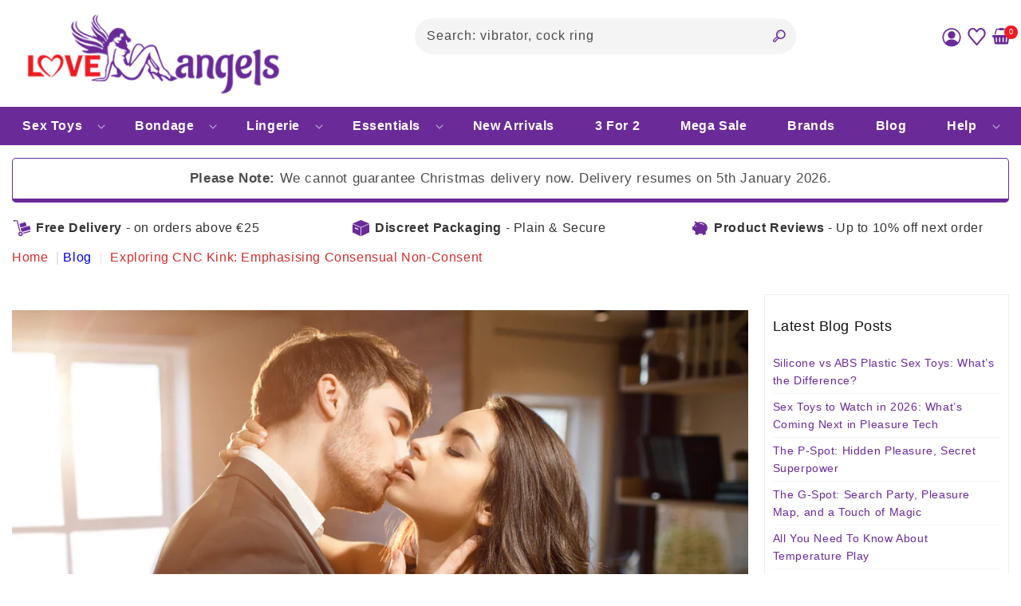

--- FILE ---
content_type: text/css
request_url: https://loveangels.ie/cdn/shop/t/24/assets/custom.css?v=143438022866102187911762822393
body_size: 20450
content:
/** Shopify CDN: Minification failed

Line 93:0 All "@import" rules must come first

**/
/*CSS Changes 17 Feb 2022*/
body {
  margin: 0;
}
@media (max-width: 991px) {
  .desktop-only {
    display: none;
  }
}
@media (min-width: 992px) {
  .mobile-only {
    display: none;
  }

  #admin-bar-iframe {
    display: none;
  }
}
.shopify-section-header-sticky {
  z-index: 9;
}
slideshow-component {
  z-index: 1;
}

.latest_product_inner.satisfied-section {
  float: unset !important;
}

.product #launchtip_upsell_wrapper .productbox {
  width: 100%;
  display: inline-block;
  padding: 13px;
  padding-bottom: 5px;
  border: 1px solid #f6f1f9;
  border-radius: 10px;
  margin: 0 6px;
  box-shadow: 1px 2px 8px 2px #f3e6fd;
}

.product #launchtip_upsell_wrapper .productbox img {
  height: 100px !important;
  object-fit: contain;
}

.product #launchtip_upsell_wrapper .productbox .details {
  display: block;
  text-align: center !important;
  padding-right: 5%;
  line-height: 18px;
}

.product #launchtip_upsell_wrapper .productbox .details a.detail_title {
  font-size: 14px;
  color: #000;
  font-weight: 600;
  padding: 12px 0 4px;
  display: inline-block;
}

.product #launchtip_upsell_wrapper .productbox .detail_price {
  margin-top: 1px;
  text-align: center;
  min-height: 50px;
}

.product #launchtip_upsell_wrapper .productbox .detail_price span.price {
  justify-content: center;
  color: #6a2b99;
  font-weight: 600;
}

.product #launchtip_upsell_wrapper .productbox .action.upline {
  width: auto;
  margin: auto;
  display: table;
  padding: 0;
}

.featherlight-content .launchtip_upsell_design.btn {
  background-color: #6a2b99;
}
.featherlight-content a.detail_title {
  color: #000;
}

/*@import url('https://fonts.googleapis.com/css2?family=Poppins:wght@300;400;500;600;700;800;900&display=swap');*/
@import url("https://fonts.googleapis.com/css2?family=Barlow+Condensed:wght@100;200;300;400;500;600;700;800;900&family=Barlow+Semi+Condensed:wght@100;200;300;400;500;700;800;900&family=Barlow:wght@100;200;300;400;500;700;800;900&display=swap");

@font-face {
  font-family: "icomoon";
  src: url("https://cdn.shopify.com/s/files/1/0587/6354/2643/files/icomoon.eot?v=1701410746");
  src: url("https://cdn.shopify.com/s/files/1/0587/6354/2643/files/icomoon.eot?v=1701410746?#iefix")
      format("embedded-opentype"),
    url("https://cdn.shopify.com/s/files/1/0587/6354/2643/files/icomoon.woff2?v=1701410747")
      format("woff2"),
    url("https://cdn.shopify.com/s/files/1/0587/6354/2643/files/icomoon.woff?v=1701410746")
      format("woff"),
    url("https://cdn.shopify.com/s/files/1/0587/6354/2643/files/icomoon.ttf?v=1701410746")
      format("truetype"),
    url("https://cdn.jsdelivr.net/npm/icomoon@1.0.0/fonts/icomoon.svg")
      format("svg");
  font-weight: normal;
  font-style: normal;
  font-display: swap;
}

#ga-product_bought_together h2 {
  font-weight: 500;
}

.product .globoRecommendationsBottom {
  max-width: 1320px !important;
  padding: 0px 20px;
  margin: auto;
}
main.cart .ga_cart_upsell_wp .ga-products_image img {
  max-height: 65px;
}
main.cart td.cart-item__media img {
  max-height: 93px;
  max-width: 95px;
  object-fit: contain;
}

.mp-gdpr-delete-account .contact__button .button {
  background-color: #db3b21 !important;
  border-color: #db3b21 !important;
  color: #ffffff;
  text-shadow: 1px 1px 0 rgb(0 0 0 / 25%);
  padding: 7px 50px;
  font-weight: 600;
  font-size: 15px;
  margin-top: 20px;
  box-sizing: border-box;
  border-radius: 6px;
  height: 42px !important;
  cursor: pointer;
}
.mp-gdpr-delete-account input[type="text"] {
  width: 200px;
  padding: 12px 20px;
  margin: 0;
  box-sizing: border-box;
}
.mp-gdpr-delete-account input[type="email"] {
  width: 310px;
  padding: 12px 20px;
  margin: 0;
  box-sizing: border-box;
}
.mp-gdpr-delete-account input {
  height: 35px;
  padding-bottom: 22px;
}
.mp-gdpr-delete-account legend.legend {
  color: #db3b21;
}

.search .collection .card-wrapper .media {
  padding-bottom: 0 !important;
}
.search .collection .card-wrapper .media img.motion-reduce {
  height: 250px;
  object-fit: contain;
  object-position: top;
  position: relative !important;
}

.title-wrapper-with-link a.underlined-link {
  border: 1px solid #6a2b99;
  border-radius: 5px;
  color: #6a2b99;
  padding: 5px 10px;
}
.title-wrapper-with-link a.underlined-link:hover {
  background: #6a2b99;
  color: #fff;
}
.dynamic-checkout__content .shopify-cleanslate ul {
  margin: 0 !important;
}
.dynamic-checkout__content .shopify-cleanslate ul li {
  min-width: 100% !important;
  margin-left: 0 !important;
  margin-right: 0 !important;
}
.cart__footer > div:only-child {
  width: 100%;
}
.cart__footer-wrapper:last-child .cart__footer {
  padding-top: 4rem;
  padding-bottom: 2.5rem !important;
}
.product .spr-form-review-rating a,
.spr-form-review-rating a:hover {
  color: #e9e9e9 !important;
}

table,
tr,
td,
h1,
h2,
h3,
h4,
h5,
h6,
div,
span:not(.jdgm-star),
ul,
li,
ol,
p,
a,
input,
button {
  font-family: Barlow, sans-serif !important;
  text-decoration: none;
}

.btn {
  background: #ed1c24;
  color: #fff;
  text-decoration: none;
  font-weight: 500;
  text-transform: uppercase;
  padding: 10px 32px;
  display: inline-block;
  border-radius: 6px;
}
.container {
  max-width: 1320px;
  padding: 0 15px;
  margin: auto;
}
/*.container.shop-by-category-section {max-width: 1627px; padding: 0 30px;}*/
h2.heading-text {
  color: #2c2c51;
  font-size: 36px;
  font-weight: bold;
  text-transform: uppercase;
  font-weight: bold;
  text-align: center;
  margin: 0;
}

h2.heading-text:after {
  content: "";
  background: url(../assets/subimg.png) no-repeat;
  height: 14px;
  width: 104px;
  display: block;
  margin: auto;
  margin-top: 5px;
}

.head {
  display: inline;
}

body .announcement-bar {
  background: #f5f5f5;
  color: #6a2b99;
}
body .announcement-bar p {
  color: #6a2b99;
  letter-spacing: normal;
  font-size: 17px;
  font-weight: 500;
}
header-drawer {
  margin-left: 0 !important;
}
header.header--middle-left {
  justify-content: space-between;
  display: flex;
  flex-wrap: wrap;
  padding: 0 15px;
}

body .header-wrapper {
  background: #fff;
  margin: 0px 0 0px;
}
#shopify-section-announcement-bar {
  position: relative;
  right: 0;
  left: 0;
  top: 0;
  z-index: 9999 !important;
}
#shopify-section-header {
  position: relative;
  right: 0;
  left: 0;
  transform: initial;
}
.shopify-section-header-sticky {
  position: sticky !important;
  top: 0;
}
/*.shopify-section-header-sticky{background: #000;}*/
.header .header__heading img {
  /*width: 200px;*/
}
.header-wrapper .search__input.field__input {
  padding-right: 5rem;
  border-color: #dadada;
  background: #f4f4f4;
  border-radius: 22px;
  border: 0;
  padding: 20px;
  box-shadow: none;
  height: 45px;
  line-height: 40px;
  font-size: 14px;
}
.header__inline-menu .list-menu--inline {
  display: flex;
  flex-wrap: wrap;
  justify-content: space-around;
}
.header .header__heading {
  flex: 0 0 38%;
  background: #fff;
  padding: 8px 19px;
  border-radius: 0 0 10px 10px;
}
.header .header__heading .header__heading-link {
  display: block;
}
.header .header__heading .header__heading-logo {
  max-width: 400px;
}
.shopify-section-header-sticky .header .header__heading .header__heading-logo {
  max-width: 200px;
}
.header .header__icons {
  width: 60%;
  justify-content: end;
  flex: 0 0 60%;
}
.field__button.search__button {
  right: 0;
}
.header .header__icons .search__button .icon {
  display: none;
}
.header .header__icons .search__button .icon {
  display: none;
}
.header .header__icons .search__button.field__button:after {
  content: "\e92a";
  font-family: "icomoon";
  color: #6a2b99;
  font-weight: 600;
  font-size: 15px;
}

.header__inline-menu .header__menu-item {
  padding-top: 1.4rem;
  padding-bottom: 1.4rem;
}

.header--middle-left .header__inline-menu {
  margin-left: -1.2rem !important;
}
.header--middle-left .header__inline-menu summary.list-menu__item {
  padding-right: 2rem;
}
.header__inline-menu {
  background: #6a2b99;
}
.header__inline-menu .list-menu {
}
.header__inline-menu .list-menu li {
  text-transform: uppercase;
}
.header__inline-menu .list-menu li a {
  color: #fff;
  font-weight: 600;
  text-transform: capitalize;
  text-decoration: none;
  font-size: 16px;
}
.header__inline-menu .header__menu-item .icon-caret {
  filter: brightness(0) invert(1);
}

.header__inline-menu .list-menu li span {
  color: #fff;
  text-decoration: none;
}

.header__inline-menu .list-menu li .header__submenu {
  padding: 0.5rem 0; /*background: #6e309c; border-radius: 0 0 10px 10px;*/
  width: auto;
}
.header__inline-menu .list-menu li:last-child .header__submenu {
  /*background: #6e309c; border-radius: 0 0 10px 10px;*/
  width: auto;
  right: 0;
}

.header__inline-menu .list-menu li .header__submenu li a {
  color: #535353;
  white-space: nowrap;
  color: #535353;
  font-size: 14px;
  white-space: nowrap;
  font-weight: 400;
  padding: 7px 20px;
}
.header__inline-menu .list-menu li .header__submenu li a:hover {
  background: #e8e8e8;
}

.header .header__icons a,
.header .header__icons .header__icon--cart {
  padding: 0;
  margin: 0;
  text-decoration: none;
}
.header .header__icons .header__icon--cart:before {
  content: "\e940";
  font-family: "icomoon";
  font-size: 20px;
  color: #6a2b99;
}

/* .header .header__icons .header__icon--account:before {   content: '\e940';
    font-family: 'icomoon';
    font-size: 20px;     color: #6a2b99;
} */

h2.form__message svg {
  max-height: 40px;
}

.header .header__icons a svg path {
  stroke: #6a2b99 !important;
  color: #6a2b99;
  fill: #6a2b99;
}
/*.header .header__icons svg {filter: brightness(0) invert(1);}*/
.header .header__icons svg:hover {
  filter: initial;
}
.cart-count-bubble {
  bottom: 1.8rem !important;
  background-color: #ed1c24 !important;
}

.slider-home-banner .slick-list.draggable {
  /*margin: 0;
    overflow: visible;     max-width: 1170px;
    margin: 0 auto;*/
}
.banner-section {
  width: 100%;
}
.shopify-section .banner-image img {
  width: 100%;
  height: 100vh;
  object-fit: cover;
}

.banner-section {
  background: url(../assets/banner-bg.jpg) no-repeat;
  width: 100%;
  padding-bottom: 190px;
  height: 900px;
  background-position: center;
  background-size: cover;
}

/*new header section start*/
.spr-badge-starrating .spr-icon {
  color: #ee4b2b !important;
}
.spr-badge-starrating .spr-icon-star-empty {
  color: #dfdfdf !important;
}

.spr-badge-starrating .spr-icon-star-empty:before {
  content: "\e800" !important;
}

.cart-notification.active {
  background: #fff;
}
.cart-notification-wrapper .cart-notification {
  padding: 2.5rem 1.5rem !important;
  max-width: 42.5rem;
}

.cart-notification .cart-items,
.cart-notification .cart-items tbody,
.cart-notification .cart-items thead {
  width: 100%;
  display: block;
}

.cart-notification .cart-notification__links {
  text-align: center;
  border-bottom: 1px solid #bbb;
  padding-bottom: 15px;
}

.cart-notification .cart-item {
  display: table-row;
  border-bottom: 1px solid #bbb;
  display: grid;
  margin-top: 15px;
  grid-template: repeat(2, auto) / repeat(4, 1fr);
  gap: 1.5rem;
  margin-bottom: 1.5rem;
}
.cart-notification .cart-item__media {
  width: 5rem;
  grid-row: 1/3;
}

.cart-notification .cart-item__details {
  width: 25rem;
  grid-column: 2/4;
}
.cart-notification .cart-item__totals {
  display: flex;
  align-items: flex-start;
  justify-content: flex-end;
}

.cart-notification td.cart-item__quantity {
  grid-column: 2/5;
  padding-left: 0;
}

.cart-notification .cart-items td {
  padding-top: 0;
  padding-left: 0rem;
}

.cart-notification .js-contents {
  max-height: 220px;
  overflow-y: auto;
}

.cart-notification .cart-info {
  display: -webkit-box;
  display: -ms-flexbox;
  display: flex;
  -webkit-box-pack: justify;
  -ms-flex-pack: justify;
  justify-content: space-between;
}

.cart-notification .cart-info .items-subtotal {
  /* flex: 0 0 42%; */
  text-align: right;
  display: flex;
  line-height: 1.42857143;
  flex-direction: column;
}

.cart-notification .cart-info .items-subtotal .subtotal {
  font-size: 18px;
  font-weight: 500;
}

.cart-notification .cart-notification__links button {
  border-radius: 3px;
  background: #6a2b99;
  font-weight: 600;
  color: #fff;
  line-height: 2.2rem;
  padding: 14px 17px;
  font-size: 1.8rem;
}

.cart-notification .cart-notification__links button:before {
  content: "\e909";
  font-family: "icomoon";
}

.view-cart {
  display: inline-block;
  width: 100%;
  padding-top: 5px;
  text-align: center;
  border-top: 1px solid #bbb;
}

.view-cart a.action.viewcart {
  color: #6a2b99;
  font-weight: 400;
  line-height: 1.42857143;
  font-size: 1.4rem;
}

/* .cart-notification-wrapper .cart-notification.active { z-index:99;
-webkit-transform: translateY(-75px);-ms-transform: translateY(-75px);transform: translateY(-75px);}
 */

#cart-notification:before {
  border: 6px solid;
  border-color: transparent transparent #ffffff;
  z-index: 99;
  content: "";
  right: 12px;
  top: -12px;
  display: block;
  border-bottom-style: solid;
  height: 0;
  position: absolute;
  width: 0;
}

.cart-notification__header {
  justify-content: flex-end;
  width: 96%;
}

.slide-img img {
  width: 100%;
}

.store-alerts.fancy .alert-wrapper {
  text-align: center;
  margin: 15px 0 10px;
  font-family: "Barlow Semi Condensed", sans-serif !important;
  padding: 10px;
  font-size: 17px;
  border: 1px solid #6a2b99;
  border-bottom-width: 5px;
  border-radius: 5px;
}
.store-alerts.fancy .alert-wrapper p {
  margin: 0;
}
.store-alerts.fancy .alert-wrapper p a {
  color: #333;
}

.store-alerts.list ul.usp-slider {
  display: flex;
  flex-direction: row;
  justify-content: unset;
  align-items: center;
}
.store-alerts.list ul.usp-slider > * {
  max-width: 33.33333333%;
  flex: 0 0 33.33333333%;
}
.store-alerts.list ul.usp-slider #delivery {
  display: flex;
  flex-direction: row;
  justify-content: flex-start;
  align-items: center;
}

.store-alerts.list #packaging {
  display: flex;
  flex-direction: row;
  justify-content: center;
  align-items: center;
}

.store-alerts.list #rewards {
  display: flex;
  flex-direction: row;
  justify-content: flex-end;
  align-items: center;
}
.store-alerts.list .usp-slider a {
  font-family: "Barlow Semi Condensed", sans-serif !important;
  text-decoration: none;
  color: #333;
  font-size: 16px;
}

.deals-section img {
  vertical-align: bottom;
}
.m_third-sec_height .deals-section {
  display: flex;
  flex-wrap: wrap;
  column-gap: 30px;
  row-gap: 30px;
}
.m_third-sec_height .deals-section .deal-img {
  display: inline-block;
  vertical-align: bottom;
  position: relative;
  padding-bottom: 74%;
  width: 100%;
  height: 0;
  overflow: hidden;
}
.m_third-sec_height .deals-section .deal-img img {
  position: absolute;
  top: 0;
  left: 0;
  width: 100%;
  height: 100%;
  object-fit: cover;
}
.m_third-sec_height .deals-section .col-md-4 {
  flex: 1 1 0;
}
.m_double-sec_height .deals-section {
  display: flex;
  flex-wrap: wrap;
  column-gap: 30px;
  row-gap: 30px;
}
.m_double-sec_height .deals-section .col-md-6 {
  flex: 1 1 0;
}
.deals-section .mobile-only {
  width: 100%;
}
.m_double-sec_height .deals-section .deal-img {
  display: inline-block;
  vertical-align: bottom;
  position: relative;
  padding-bottom: 74%;
  width: 100%;
  height: 0;
  overflow: hidden;
}
.deals-section .deal-img img {
  vertical-align: bottom;
}
.m_double-sec_height .deals-section .deal-img img {
  position: absolute;
  top: 0;
  left: 0;
  width: 100%;
  height: 100%;
  object-fit: cover;
}
.predictive-search {
  border: 1px solid rgba(18, 18, 18, 0.08) !important;
  border-top: none !important;
}
.predictive-search__results-groups-wrapper {
  flex-wrap: wrap;
}
.predictive-search__result-group:first-child {
  display: none;
}
.predictive-search__result-group .predictive-search__results-list {
  margin: 0 2rem;
}
.predictive-search__result-group .predictive-search__list-item {
  margin-bottom: 0.5rem;
}
.predictive-search__search-for-button {
  border-top: 1px solid rgba(18, 18, 18, 0.08) !important;
}
.predictive-search__heading {
  border-bottom-color: rgba(18, 18, 18, 0.08) !important;
}

@media (max-width: 768px) {
  .store-alerts.list .usp-slider a {
    font-size: 12px;
  }
}

.store-alerts.list .usp-slider a:before {
  content: "\e901";
  font-family: "icomoon";
  color: #6a2b99;
  font-size: 25px;
  vertical-align: middle;
}

.store-alerts.list #packaging a:before {
  content: "\e91e";
  font-family: "icomoon";
  color: #6a2b99;
  font-size: 25px;
  vertical-align: middle;
}

.store-alerts.list #rewards a:before {
  content: "\e934";
  font-family: "icomoon";
  color: #6a2b99;
  font-size: 25px;
  vertical-align: middle;
}

/*new header section end*/

/* home new banner start  */

.home-slide-bg {
  position: relative;
}
.home-slide-bg img {
  max-width: 100%;
  height: auto;
}

.main-banner-bx {
  position: absolute;
  left: 50%;
  top: 50%;
  width: 100%;
  color: #fff;
  transform: translate(-50%, -50%);
}
.main-banner-inner {
  display: -webkit-box;
  display: -ms-flexbox;
  display: flex;
  -webkit-box-align: center;
  -ms-flex-align: center;
  align-items: center;
  padding: 0 70px;
}

.banner-content-bx {
  width: 65%;
}
.banner-content-img {
  width: 35%;
}
.banner-content-bx h1 {
  font-weight: 500;
  line-height: 42px;
  color: #fff;
  font-size: 52px;
  padding: 0;
  margin: 0;
}
.banner-content-bx p {
  color: #fff;
  font-size: 36px;
  padding: 0;
  margin: 0;
}

.banner-links {
  display: -webkit-box;
  display: -ms-flexbox;
  display: flex;
  -ms-flex-wrap: nowrap;
  flex-wrap: nowrap;
  margin-top: 10px;
}
.banner-links a {
  background: #ffd335;
  margin-right: 10px;
  padding: 7px 0px;
  border-radius: 5px;
  text-align: center;
  min-width: 170px;
  color: #000;
  font-weight: 600;
}
.banner-links a:hover {
  background: #6a2b99;
  color: #fff;
}
.banner-content-bx span {
  display: inline-block;
  line-height: 26px;
  margin-top: 20px;
  font-size: 20px;
}

/* home new banner End  */

/*mid cat*/
.latest_img {
  display: flex;
  flex-wrap: nowrap;
  justify-content: space-between;
}
.latest_col {
  width: 16%;
  padding: 0;
  position: relative;
  box-sizing: border-box;
  background-color: #fff;
  /*height: 100%;*/
  border-radius: 5px;
  overflow: hidden;
  border: 1px solid #f4f4f4;
}

.latest_col:hover {
  -webkit-box-shadow: 0px 5px 15px rgb(0 0 0 / 15%);
  box-shadow: 0px 5px 15px rgb(0 0 0 / 15%);
}

.latest_col .latest_col_img {
  position: relative;
  padding-bottom: 100%;
  height: 0;
  overflow: hidden;
}
.latest_col .latest_col_img img {
  width: 100%;
  height: 100%;
  object-fit: contain;
  object-position: center;
  position: absolute;
  top: 0;
  left: 0;
}
.latest_col .latest_col_text {
  padding: 10px;
}
.latest_col:hover .add-to-cart a {
  background: #6a2b99;
  color: #fff;
}
.latest_col:hover .latest_col_img img:last-child {
  display: block !important;
}
/*mid cat End*/

body .slider-home-banner .slider-text {
  padding: 110px 30px 0;
  margin: auto;
  justify-content: space-between;
  color: #fff;
  display: flex;
  align-items: center;
}
body .slider-home-banner .slider-text .content-block {
  max-width: 700px;
}
body .slider-home-banner .slider-text .content-block .heading-text {
  font-size: 60px;
  font-weight: bold;
  line-height: normal;
}
body .slider-home-banner .slider-text .content-block .heading-text img {
  display: inline-block;
  height: auto;
  width: auto;
  margin: 0 0 0 27px;
}
body .slider-home-banner .slider-text .content-block h3 {
  color: #fff;
  font-size: 40px;
  padding: 0;
  margin: 0;
}
body .slider-home-banner .slider-text .content-block p {
  color: #fff;
}
body .slider-home-banner .slider-text .content-block .heading-text .btn {
}
body .slider-home-banner .slider-text .img-block {
}
body .slider-home-banner .slider-text .img-block .slide-img {
}
body .slider-home-banner .slider-text .img-block .slide-img img {
  width: auto;
  max-width: 100%;
  height: auto;
}
body .banner-section .slick-arrow {
  display: none !important;
}

body .banner-section .slick-slider {
  position: static;
}
body .banner-section ul.slick-dots {
  position: absolute;
  top: 50%;
  list-style: none;
  right: 2%;
  transform: translate(0, -50%);
}
ul.slick-dots li {
  background: #ff0000;
  width: 40px;
  height: 2px;
  margin: 10px 0px;
}
ul.slick-dots li button {
  display: none;
}

ul.slick-dots li.slick-active {
  background: #fff;
  margin-left: -5px;
}

.slider-home-banner .slide-img {
  margin-right: 70px;
}

.left-social-media-bx {
  position: absolute;
  left: 10px;
  bottom: 130px;
  display: flex;
  font-size: 14px;
  text-align: center;
  font-weight: 300;
  width: 30px;
  color: #fff;
  flex-direction: column;
  z-index: 999;
}
.love-title {
  text-orientation: mixed;
  writing-mode: vertical-lr;
  position: relative;
}
.love-title:after {
  content: "";
  background-color: #fff;
  width: 1px;
  height: 40px;
  position: absolute;
  left: 12px;
  bottom: -50px;
}
.social-links-top {
  margin-top: 60px;
  margin-left: 0px;
}
.social-links-top a {
  display: block;
  color: #fff;
}

/*Deal new section*/

.deals-section-home {
  display: -webkit-box;
  display: -ms-flexbox;
  display: flex;
  -webkit-box-pack: justify;
  -ms-flex-pack: justify;
  justify-content: space-between;
  -ms-flex-wrap: wrap;
  flex-wrap: wrap;
  margin-top: 10px;
}
.deals-section-home .col-sm-6 {
  width: 49%;
  border: solid 1px #6a2b99;
  margin-bottom: 10px;
  padding-bottom: 12px;
}
.deals-section-home .discount {
  margin: 8px 0 0 8px;
  background: #fff;
  font-size: 20px;
  padding: 6px 20px;
  display: inline-block;
  float: left;
  font-weight: 700;
  color: #6a2b99;
  border-radius: 5px;
  border: solid 1px #6a2b99;
}

.deals-section-home .deals-wrpper {
  background: #a21a1a;
  width: auto;
  display: inline-block;
  font-size: 18px;
  color: #fff;
  font-weight: 500;
  float: right;
  padding: 4px 19px;
  position: relative;
  z-index: 1;
}
.deals-section-home .deals-wrpper:after {
  content: "";
  background: url(../assets/save-p.png) no-repeat;
  display: inline-block;
  width: 23px;
  height: 58px;
  position: absolute;
  left: -14px;
  bottom: -18px;
}
.deals-details {
  display: table;
  padding: 0;
  width: 100%;
  position: relative;
}

.deals-details .image {
  width: 280px;
  display: table-cell;
  vertical-align: top;
}
.deals-details .image img {
  width: 100%;
}
.deals-details .content {
  padding: 24px 10px 10px;
  width: 93%;
}
.deals-details .content .product-name {
  font-size: 3rem;
  font-weight: 400;
  margin: 0 0 13px;
}
.deals-details .content .price {
  font-size: 17px;
  font-weight: 500;
}
.deals-details .content .price .simple-price .price {
  text-decoration: line-through;
  color: #a09f9f;
  font-size: 15px;
}

.deals-details .content .limit-time-label {
  margin: 0;
  padding: 0 0 8px;
  font-size: 14px;
  font-weight: 500;
}
.deals-details .content .mpclock {
  border: none;
  box-shadow: 0 0 0 #ddd;
  padding: 0;
  margin: 0;
  max-width: 229px;
  display: flex;
  justify-content: start;
  background: #faf7fb;
  margin-top: 20px;
  border-radius: 5px;
}

.deals-details .content .mpclock .bg-outer.deal_style_4 {
  border-right: solid 1px #fff;
  padding: 0 0 6px;
  margin: 0 3px 0 0;
  text-align: center;
  background: #000;
}
.deals-details .content .mpclock .bg-outer.deal_style_4 .countdown-number {
  background: #6a2b99;
  font-size: 20px;
  display: inline-block;
  width: 100%;
  line-height: 18px;
}
.bg-outer.deal_style_4 {
  min-width: 50px !important;
}
.deal_style_4-txt1 {
  font-weight: 100;
  font-size: 30px;
  padding: 10px;
  border-radius: 3px;
  background: #00816a;
  min-width: 30px;
}
.bg-outer {
  float: left;
}

.bg-outer .countdown-number {
  color: #ffffff;
}
.deals-details .content .mpclock .bg-outer.deal_style_4 .countdown-text {
  font-size: 11px;
}
.deals-details .content .view-deals {
  border: 1px solid #6a2b99;
  padding: 8px 16px;
  font-size: 14px;
  line-height: 1.6rem;
  background: 0 0;
  margin-top: 17px;
  color: #6a2b99;
  text-decoration: none;
  border-radius: 5px;
  font-weight: 500;
  display: inline-block;
}

.block-title {
  margin-bottom: 10px !important;
  background: #f4edfa;
  display: flex;
  margin-top: 30px;
  justify-content: space-between;
  align-items: center;
}

.block-title > * {
  padding: 10px 15px;
  color: #555;
  font-family: "Barlow Condensed", sans-serif !important;
  letter-spacing: 1px;
  font-size: 18px;
  text-transform: uppercase;
  font-weight: 500;
  line-height: 1.42857143;
  margin-bottom: 0 !important;
}
.block-title .title {
  margin-top: 0px;
}

/*Deal new section End*/

/*latest products start*/

.product-cart {
  display: -webkit-box;
  display: -ms-flexbox;
  display: flex;
  -webkit-box-orient: horizontal;
  -webkit-box-direction: normal;
  -ms-flex-direction: row;
  flex-direction: row;
  -webkit-box-align: center;
  -ms-flex-align: center;
  align-items: center;
  -webkit-box-pack: justify;
  -ms-flex-pack: justify;
  justify-content: space-between;
  border-top: 1px solid #f4f4f4;
  padding-top: 5px;
}

.add-to-cart a {
  border: 1px solid #6a2b99;
  padding: 5px 4px;
  font-size: 1.2rem;
  line-height: 1.6rem;
  font-weight: 600;
  vertical-align: middle;
  color: #6a2b99;
  border-radius: 3px;
}

.add-to-cart-btn {
  border: 1px solid #6a2b99;
  padding: 5px 4px;
  font-size: 1.2rem;
  line-height: 1.6rem;
  font-weight: 600;
  vertical-align: middle;
  color: #6a2b99;
  cursor: pointer;
  border-radius: 3px;
  background: #fff;
}

.latest_col:hover .add-to-cart-btn {
  background: #6a2b99;
  color: #fff;
  cursor: pointer;
}

.cart-item-added:before {
  content: "\e910";
  font-family: "icomoon";
}

/*latest products End*/

/*top categories start*/
.shop-by-category-section {
  margin-top: 20px;
}
.holder {
  width: 100%;
  display: flex;
  justify-content: space-around;
}

.holder .cat-img-banner {
  /* width: 13%; */
  margin-right: 8px;
}

.holder .cat-img-banner img {
  max-width: 100%;
  height: auto;
}

/*top categories End*/

.shipping-block {
  display: flex;
  justify-content: space-between;
  width: 1320px;
  margin: auto;
  margin-top: -68px;
  margin-bottom: 50px;
}
.shipping-block .block {
  display: flex;
  width: 100%;
  background: #000;
  align-items: center;
  border-right: 1px solid #574d43;
}
.shipping-block .block:last-child {
  border: none;
}
.shipping-block .block .img {
  width: 122px;
  text-align: center;
  padding: 19px 0;
}
.shipping-block .block .img svg {
}
.shipping-block .block .text {
}
.shipping-block .block .text h5 {
  color: #fff;
  margin: 0;
  text-transform: uppercase;
  font-size: 22px;
  font-weight: 600;
}
.shipping-block .block .text p {
  color: #fff;
  padding: 0;
  margin: 0;
}
.shipping-block .block:hover {
  background: #6e319c;
}

.footer {
  border-top: solid #f8f8f8 !important;
  position: relative;
}

/*new footer start*/

.footer .mid-footer {
  display: flex;
  box-sizing: border-box;
  margin-left: auto;
  line-height: 1.42857143;
  margin-right: auto;
  padding: 20px 30px;
}
.footer .mid-footer .left-content {
  flex: 0 0 40%;
}
.footer .mid-footer .right-content {
  flex: 0 0 60%;
  display: flex;
  justify-content: space-around;
  align-items: flex-start;
}
.footer .mid-footer .left-content .phone {
  display: flex;
  align-items: center;
}
.footer .mid-footer .left-content .phone .phone-icon {
  margin-right: 10px;
}
.footer .mid-footer .left-content .phone .phone-icon:after {
  content: "\e903";
  font-family: "icomoon";
  font-size: 4em;
  color: #6a2b99;
}

.footer .mid-footer .left-content .phone .phone-number {
  display: -webkit-box;
  display: -ms-flexbox;
  display: flex;
  -webkit-box-orient: vertical;
  -webkit-box-direction: normal;
  -ms-flex-direction: column;
  flex-direction: column;
  font-weight: 600;
}

.contact-info {
}
.contact-info address {
  font-size: 1.4rem;
  font-style: normal;
  line-height: 18px;
}

.footer .mid-footer .left-content .phone .phone-number .number-text {
  font-weight: 300;
  font-size: 1.4rem;
}
.footer .mid-footer .left-content .phone .phone-number .number a {
  font-size: 1.8em;
  color: #6a2b99;
  font-weight: 600;
}

.footer .mid-footer .right-content .links-one div,
.footer .mid-footer .right-content .links-two div,
.footer .mid-footer .right-content .links-three div {
  padding-bottom: 0.5rem;
  border-bottom: 2px solid #6a2b99;
  color: #0c0c0c;
}
.footer .mid-footer .right-content .links-one ul,
.footer .mid-footer .right-content .links-two ul,
.footer .mid-footer .right-content .links-three ul {
  list-style: none;
  padding-left: 0;
  padding-top: 1rem;
}
.footer .mid-footer .right-content .links-one ul li,
.footer .mid-footer .right-content .links-two ul li,
.footer .mid-footer .right-content .links-three ul li {
  margin-bottom: 0.5rem;
}
.footer .mid-footer .right-content .links-one ul li a,
.footer .mid-footer .right-content .links-two ul li a,
.footer .mid-footer .right-content .links-three ul li a {
  font-size: 1.4rem;
  color: #333;
  text-decoration: none;
}

.footer .mid-footer .right-content .links-one ul li a.facebook:before,
.footer .mid-footer .right-content .links-two ul li a.facebook:before,
.footer .mid-footer .right-content .links-three ul li a.facebook:before {
  font-family: "icomoon";
  content: "\e908";
  color: #4267b2;
  margin-right: 10px;
  font-size: 1.2em;
  vertical-align: middle;
}

/*new footer End*/

.footer-newsletter {
  background: #f8f8f8;
}

.footer {
  background-color: #f8f8f8 !important;
  color: #0c0c0c;
}

/*.footer:after { content: ''; background: #6e319c; display: inline-block; position: absolute; right: 0; width: 27%; top: 0; height: 100%; }*/
.footer-main {
  display: -webkit-box;
  display: -ms-flexbox;
  display: flex;
  -webkit-box-pack: justify;
  -ms-flex-pack: justify;
  justify-content: space-between;
}
.footer-main .block {
  color: #727272;
  width: 25%;
}
.footer-main .block h3 {
  color: #6e319c;
  padding-top: 20px;
  font-weight: 500;
}
.footer-main .block h3:after {
  content: "";
  width: 50px;
  height: 2px;
  background: #6e319c;
  display: block;
  margin-top: 9px;
}
.footer-main .block p {
  color: #727272;
  font-size: 13px;
  padding-right: 50px;
}
.footer-main .block .links {
  color: #727272;
  padding: 0;
  list-style: none;
  margin: 0;
}
.footer-main .block .links li {
  color: #727272;
  font-size: 13px;
}
.footer-main .block .links li a {
  color: #737373;
  font-size: 14px;
}
.footer-main .block .links li a:before {
  content: "\f101";
  font-family: "FontAwesome";
  margin: 0 6px 0 0;
}

.footer-main .block .address {
  padding: 0;
  list-style: none;
  margin: 0;
}
.footer-main .block .address li {
  font-size: 13px;
  position: relative;
  padding-left: 23px;
  margin-bottom: 10px;
}
.footer-main .block .address .fa {
  position: absolute;
  left: 0;
  top: 5px;
  font-size: 19px;
}
.footer-main .block .address li a {
}
.footer-main .block .social-linis a .fa {
  color: #6e319c;
}

.footer-main .block .social-linis {
}
.footer-main .block .social-linis a {
  border-radius: 2px;
  background: #fff;
  color: #6e319c;
  width: 40px;
  height: 40px;
  text-align: center;
  display: inline-block;
  padding-top: 7px;
  margin-top: 10px;
}

.footer-main .block .social-linis a:hover {
  background: #000;
}
.footer-main .block .social-linis a:hover .fa {
  color: #fff;
}

.footer-main .block:last-child {
  /*background: #6e319c;*/
  position: relative;
  padding-left: 3px;
  padding-bottom: 30px;
  z-index: 1;
}
/*.footer-main .block:last-child *{color: #FFF; }*/
/*.footer-main .block:last-child:after { content: ''; width: 148px; height: 101%; background: #6e319c; display: inline-block; position: absolute; left: -145px; top: 0; z-index: 0; clip-path: polygon(82% 0,100% 0,100% 100%,3% 100%);}
*/

.footer__content-bottom {
  background: #eaeaea;
  padding: 5px 0 !important;
  border-top-width: 0 !important;
}

.copyright {
  display: flex;
  justify-content: space-around;
  width: 100%;
  align-items: center;
}
.copyright .block img {
  vertical-align: middle;
}
.copyright .block * {
  color: #6a2b99;
  font-size: 14px;
  font-weight: 500;
}

.category_panel {
  display: flex;
  display: -ms-flexbox;
  margin-top: 15px;
  -ms-flex-wrap: wrap;
  flex-wrap: wrap;
  -webkit-box-pack: justify;
  -ms-flex-pack: justify;
  justify-content: space-between;
}
.category {
  width: 32.5%;
  margin-bottom: 20px;
  background: #6b2c99;
  background: linear-gradient(
    180deg,
    rgba(232, 74, 80, 1) 50%,
    rgba(145, 102, 176, 1) 50%
  );
  padding: 8px;
  border: 1px solid #6b2c99;
}
.category .category_inner {
  background: #fff;
  padding: 0px;
  border: 2px solid #6b2c99;
  box-sizing: border-box;
  display: inline-block;
  width: 100%;
  display: -webkit-box;
  display: -ms-flexbox;
  display: flex;
  -webkit-box-align: center;
  -ms-flex-align: center;
  align-items: center;
}
.category .category_inner .category_text {
  display: inline-block;
  vertical-align: top;
  margin: 23px 0px 18px 22px;
  float: left;
  width: 50%;
}
.category_inner .category_text h3.heading-text {
  font-size: 30px;
  text-transform: uppercase;
  color: #6b2c99;
}
.category .category_inner .category_img {
  display: inline-block;
  width: 42%;
  margin: 0px 0 0;
  vertical-align: bottom;
}
.copyright .category_inner .category_img {
  width: 100%;
  height: 100%;
  object-fit: none;
}
.category .category_inner .category_img img {
  width: 100%;
  vertical-align: bottom;
}
.category_inner .category_text .block h4 {
  font-size: 30px;
  color: #6b2c99;
  font-weight: 700;
  text-transform: uppercase;
  margin: 0;
}
.category_inner .category_text .block p {
  font-size: 20px;
  color: #303030;
  line-height: 26px;
  font-weight: bold;
  margin: 6px 0 15px;
}
.category_inner .category_text .block a.btn.red-btn {
  border-radius: 50px;
  font-size: 15px;
}
.category_panel button.slick-prev {
  position: absolute;
  top: -12%;
  right: 80px;
  font-size: 0;
  width: 34px;
  height: 34px;
  border-radius: 50px;
  border: 1px solid #f26065;
  cursor: pointer;
  transform: translate(0px, -50%);
  transition: all 0.2s ease-in-out;
  background: #f26065;
  color: #fff;
}
.category_panel button.slick-prev:hover {
  background: #ed1c24;
  color: #fff;
  transition: all 0.2s ease-in-out;
}
.category_panel button.slick-prev:before {
  content: "";
  font-family: "FontAwesome";
  font-size: 18px;
}
.category_panel button.slick-next {
  position: absolute;
  top: -12%;
  right: 40px;
  font-size: 0;
  width: 34px;
  height: 34px;
  border-radius: 50px;
  border: 1px solid #f26065;
  cursor: pointer;
  transform: translate(0px, -50%);
  transition: all 0.2s ease-in-out;
  background: #f26065;
  color: #fff;
}
.category_panel button.slick-next:hover {
  background: #ed1c24;
  color: #fff;
  transition: all 0.2s ease-in-out;
}
.category_panel button.slick-next:before {
  content: "";
  font-family: "FontAwesome";
  font-size: 18px;
}

/*best deal css*/

.bestdeal_panel {
  width: 100%;
  display: -webkit-box;
  display: -ms-flexbox;
  display: flex;
  -webkit-box-pack: justify;
  -ms-flex-pack: justify;
  justify-content: space-between;
  margin: 50px 0;
}

.bestdeal_sec {
  width: 49%;
  background: url(../assets/deal_bg.png) no-repeat;
  background-size: 100%;
  display: inline-block;
  padding: 10px;
  overflow: hidden;
  border-radius: 25px;
  display: -webkit-box;
  display: -ms-flexbox;
  display: flex;
  background-size: cover;
  -webkit-box-pack: inherit;
  -ms-flex-pack: inherit;
  justify-content: inherit;
}

.bestdeal_sec .bestdeal_left .bestdeal_left_inner {
  margin: 0 0 0 25px;
}
.bestdeal_sec .bestdeal_left {
  width: 264px;
  float: left;
}
.bestdeal_left .bestdeal_text {
  background: #6b2c99;
  background: linear-gradient(90deg, #6722d6 0, #aa00f1 100%);
  padding: 9px 26px;
  position: relative;
  left: -11px;
  margin: 15px 0;
  color: #fff;
  font-size: 24px;
  position: relative;
  height: 62px;
  display: -webkit-box;
  display: -ms-flexbox;
  display: flex;
  -webkit-box-align: center;
  -ms-flex-align: center;
  align-items: center;
}
.bestdeal_left .bestdeal_text:after {
  content: "";
  background: url(../assets/shape_arrow.png) no-repeat;
  position: absolute;
  right: -55px;
  height: 62px;
  width: 55px;
  top: 0;
  background-size: 90%;
}
.bestdeal_left .bestdeal_left_inner h4 {
  font-size: 24px;
  color: #fff;
  font-weight: 600;
  margin: 7px 0 14px;
}
.bestdeal_left .bestdeal_left_inner h4.amt {
  color: #b98bdf;
}
.bestdeal_left .bestdeal_left_inner h4.amt span {
  color: #fff;
  margin: 0 0 0 15px;
  text-decoration: none;
}
.bestdeal_left .bestdeal_left_inner .dealtime {
  border-top: 1px solid #a472ce;
  margin: 22px 0 0;
}
.bestdeal_left .bestdeal_left_inner .dealtime h5 {
  font-size: 17px;
  color: #fff;
  margin: 13px 0;
}
.bestdeal_left .bestdeal_left_inner a.view_btn {
  background: #6b2c99;
  background: linear-gradient(90deg, #9d50bb 50%, #6e48aa 100%);
  font-size: 15px;
  font-weight: 600;
  border-radius: 50px;
  margin: 0 0;
  display: inline-block;
}
.bestdeal_sec .bestdeal_right {
  float: right;
  background: url(../assets/deal_circle.png) no-repeat;
  width: 330px; /*height: 379px;*/
  text-align: center;
  display: -webkit-box;
  display: flex;
  -webkit-box-align: center;
  -ms-flex-align: center;
  align-items: center;
  -webkit-box-pack: center;
  -ms-flex-pack: center;
  justify-content: center;
  display: -ms-flexbox;
  margin: 54px 0 0;
  position: relative;
  background-size: 100%;
}
.bestdeal_right .bestdeal_img img {
  width: 150px;
}

.bestoffer_img {
  position: absolute;
  top: -47px;
  right: 44px;
  display: flex;
  text-align: center;
  justify-content: center;
  align-items: center;
}
.bestoffer_img h5 {
  position: absolute;
  color: #fff;
  font-size: 18px;
  font-weight: bold;
  line-height: 19px;
}

.latest_product_inner.satisfied-section .latest_imgleft_inner {
  float: left;
}

/*best deal css end*/

/*latest product css*/

.latest_product_inner {
  width: 100%;
  margin: 5px 0;
  display: inline-block;
}
.latest_imgleft {
  width: 35%;
  display: inline-block;
  float: left;
}
.latest_imgleft .latest_imgleft_inner {
  /*width: 50vw; float: right;*/
}
.latest_imgleft img {
  width: 100%;
  vertical-align: top;
}
.latest_imgleft a.btn.latest_btn {
  background: #b86c4b;
  display: inline-block;
  width: 100%;
  color: #fff;
  text-align: center;
  font-size: 30px;
  border-radius: 0;
  padding: 15px 0;
}
.latest_product_inner .latest_imgright {
  float: right;
  width: 65%;
  display: flex;
  flex-wrap: wrap;
}
.latest_imgright .latest_col {
  width: 30%;
  margin: 0 0 31px 24px;
  text-align: center;
  border-radius: 10px;
  background: #fff;
  box-shadow: 1px 6px 11px 1px #e7e7e7;
  overflow: hidden;
  padding: 15px;
}
.latest_imgright .latest_col .latest_col_img {
  position: relative;
  transition: all 0.2s ease-in-out;
  height: 180px;
  overflow: hidden;
}
.latest_col_img a.addcart {
  display: none;
}
.latest_col_img:hover a.addcart {
  display: block;
  position: absolute;
  bottom: 23px;
  text-decoration: none;
  background: #ed1c24;
  width: auto;
  border-radius: 50px;
  color: #fff;
  padding: 10px 18px;
  z-index: 99;
  transform: translate(-50%, 0);
  left: 50%;
  font-size: 14px;
  width: 145px;
}
.latest_imgright .latest_col .latest_col_img:hover:after {
  background: rgba(0, 0, 0, 0.5);
  content: "";
  display: block;
  position: absolute;
  z-index: 9;
  top: 0;
  right: 0;
  left: 0;
  bottom: 0;
  transition: all 0.2s ease-in-out;
}
.latest_imgright .latest_col .latest_col_img i.fa.fa-heart-o {
  position: absolute;
  top: 10px;
  z-index: 999;
  left: 0;
  font-family: fontawesome;
  font-size: 24px;
  color: #fff;
  display: none;
  margin: 0 13px;
}
.latest_imgright .latest_col .latest_col_img:hover i.fa.fa-heart-o {
  display: block;
}
.latest_imgright .latest_col img {
  height: 100%;
}

.latest_product_inner.satisfied-section {
  float: right;
}
.latest_product_inner.satisfied-section .latest_imgright {
  float: left;
  width: 62%;
}
.latest_product_inner.satisfied-section .latest_imgleft {
  float: right;
}
.latest_product_inner.satisfied-section .latest_imgleft a.btn.latest_btn {
  background: #7a41a3;
}
.latest_product_inner .product-title {
  min-height: 45px;
}

/*latest product css end*/

/*about css*/
.about_panle {
  width: 100%;
  display: inline-block; /*padding-bottom: 50px; width: 100%; background: #b86c4b url(../assets/about_bg.jpg) no-repeat; display: block; background-size: cover; float: left; margin-bottom: 60px; height: 100%;     
  display: -webkit-box;  display: -ms-flexbox;  display: flex;  -webkit-box-align: center;  -ms-flex-align: center;  align-items: center; margin: -10px 0 50px;*/
}
.about_panle .about_head {
  width: 29.1%;
  background: rgba(174, 72, 37, 0.3);
  font-size: 36px;
  text-align: center;
  display: -webkit-box;
  float: left;
  display: -ms-flexbox;
  display: flex;
  -webkit-box-pack: center;
  -ms-flex-pack: center;
  padding: 90px 0;
  justify-content: center;
  -webkit-box-align: center;
  -ms-flex-align: center;
  align-items: center;
  font-weight: bold;
  color: #fff;
}
.latest_col .latest_col_text {
  margin: 15px 0 0;
}
.latest_col .latest_col_text p {
  font-size: 15px;
  font-weight: 500;
  padding: 0 5px;
  color: #222222;
  margin: 0;
  line-height: 21px;
}
.latest_col .latest_col_text h4 {
  font-weight: 500;
  font-size: 2.5rem;
  color: #333;
  font-family: "Barlow Condensed", sans-serif !important;
  margin: 0;
}
.latest_col .latest_col_text p a {
  font-family: "Barlow Condensed", sans-serif !important;
  font-weight: 500;
  color: #333;
}
.latest_col .product-inner {
  position: relative;
  z-index: 0;
}
.latest_col .latest_col_text .product-title a:after {
  content: "";
  position: absolute;
  top: 0;
  left: 0;
  bottom: 0;
  right: 0;
}
.latest_col .latest_col_text .add-to-cart-btn {
  position: relative;
  z-index: 1;
}

.ajaxified-cart-feedback.error {
  position: absolute;
  left: 0;
  bottom: -21px;
  font-size: 13px;
  line-height: 1.2;
  color: #fff !important;
  background: #ff0000;
  z-index: 2;
  padding: 5px;
  text-align: left;
}
.card-information .ajaxified-cart-feedback.error {
  bottom: -12px;
  color: #fff !important;
}
.product-form__buttons .ajaxified-cart-feedback.error {
  display: none !important;
}

.about_panle .about_head_text {
  float: left;
  width: 100%;
}
.about_panle .about_head_text .about_head_text_inner {
  width: 100%;
}
.about_panle h2.heading-text {
  margin-top: 50px;
}
.about_panle h2.heading-text a {
  color: #fff;
}

.more-product-left {
  display: block;
  text-align: left;
  width: 100%;
  margin: -30px 0 8px;
  padding-left: 25px;
}
.more-product-left a {
  font-weight: 500;
  border-bottom: 1px solid #572c8b;
}

.more-product {
  display: block;
  text-align: right;
  position: absolute;
  margin: -30px 0 8px;
  padding-right: 15px;
}
.about_head_text_inner a {
  color: #6a2b99;
  text-decoration: none;
}
.more-product a {
  font-weight: 500;
  border-bottom: 1px solid #572c8b;
}

.about_panle h1 {
  margin: 30px 0 0;
  font-weight: 500;
  color: #333;
  font-size: 2em;
}

.about_panle h1 a {
  color: #333;
}

/*about css end*/

/*introprice css*/
.introprice {
  background: #292929 url(../assets/introprice_bg.png) no-repeat;
  width: 100%;
  display: -webkit-box;
  display: -ms-flexbox;
  display: flex;
  background-size: 100%;
  justify-content: space-between;
  border-radius: 20px;
  box-sizing: border-box;
  padding: 0px 0px 0 60px;
  margin: 30px 0 50px;
  align-items: center;
  background-size: cover;
}
.about_head_text_inner h3 {
  color: #333;
  font-size: 18px;
  font-weight: 600;
  margin: 20px 0 0 0;
}
.about_head_text_inner p {
  color: #333;
  margin: 10px 0 0;
  margin: 5px 0 0;
  font-size: 16px;
  line-height: 24px;
}
.introprice .introprice_left {
  width: 60%;
}
.introprice_left h3 {
}
.introprice_left p {
}
.introprice .introprice_right {
  display: -webkit-box;
  display: -ms-flexbox;
  display: flex;
  -webkit-box-align: center;
  -ms-flex-align: center;
  align-items: center;
}
.introprice_left h3 {
  color: #fff;
  font-size: 27px;
  font-weight: bold;
  margin: 0;
}
.introprice .introprice_left p {
  color: #fff;
  margin: 5px 0 0;
}
/*introprice css end*/

/* gsl banner css start */
.gsl-banner-top {
  margin-top: 50px;
}
.gsl-bg {
  background: #690d0f url(../assets/gsl-bg.png) no-repeat;
  margin-top: 50px;
  display: inline-flex;
}
.gsl-bg span {
  color: #f6c12a;
  font-size: 26px;
}
.gsl-banner-top .introprice .introprice_right {
  padding-right: 50px;
}

/*sale section css*/
.sale_sec {
  width: 100%;
  display: -ms-flexbox;
  display: flex;
  -webkit-box-pack: center;
  -ms-flex-pack: center;
  -webkit-box-pack: justify;
  -ms-flex-pack: justify;
  justify-content: space-between;
  -webkit-box-align: center;
  -ms-flex-align: center;
  margin: 0 0 50px;
  align-items: center;
}
.sale_sec .sale_sec_col {
  background: #ac070d url(../assets/megasalebg.png) no-repeat;
  display: inline-block;
  width: 49%;
  border-radius: 20px;
  height: 500px;
  background-size: 100%;
}
.sale_sec_col .sale_sec_col_inner {
  display: -webkit-box;
  display: -ms-flexbox;
  display: flex;
  margin-top: 171px;
}
.sale_sec_col_inner .sale_sec_colleft h2 {
  color: #fff;
  font-size: 33px;
  text-align: center;
  padding: 80px 30px 0;
  font-weight: bold;
  margin: 0;
}
.sale_sec .sale_sec_col.sale_sec_newarive {
  background: #ac070d url(../assets/newarrivbg.png) no-repeat;
  background-size: 100%;
}
.sale_sec_col .sale_sec_col_inner .sale_sec_colright {
  width: 533px;
}
.sale_sec_col .sale_sec_col_inner .sale_sec_colright img.introimg1 {
  width: 100%;
}
.sale_sec .sale_sec_col.sale_sec_newarive .sale_sec_colright {
  margin: -71px 0 0;
}
.sale_sec .sale_sec_col.sale_sec_newarive .sale_sec_colright img.introimg1 {
  width: 277px;
}
/*sale section css end*/

/*news update css*/

.newsupdate_panel {
  background: #000000 url(../assets/news_updates_bg.jpg) no-repeat;
  background-size: 100%;
  display: inline-block;
  width: 100%;
  margin-bottom: 0px;
  background-size: cover;
}
.newsupdate_panel .newsupdate_text img {
  vertical-align: top;
  position: relative;
  margin: -15px 0 0;
}
.newsupdate_panel .newsupdate_text {
  background: rgba(237, 28, 36, 0.3);
  width: 42%;
  position: relative;
  float: left;
}
.newsupdate_panel .newsupdate_text:before {
  width: 100vw;
  margin-left: -50vw;
  transform: translateX(-50%);
  background: rgba(237, 28, 36, 0.3);
  display: block;
  position: absolute;
  top: 0;
  left: 0;
  height: 100%;
  z-index: 1;
  content: "";
}
.newsupdate_panel .newsupdate_text .newsupdate_textinner {
  display: inline-block;
  vertical-align: top;
  margin: 53px 0 0 13px;
}
.newsupdate_textinner h2 {
  color: #ffca00;
  font-size: 20px;
  font-weight: bold;
  margin: 0;
}
.newsupdate_textinner h2 span {
  font-size: 42px;
  font-weight: bold;
  display: block;
  color: #fff;
}
.newsupdate_textinner p {
  color: #ffca00;
  font-size: 20px;
  font-weight: bold;
  margin: 0;
  line-height: 36px;
}
.newsupdate_textinner p span {
  font-size: 42px;
  font-weight: bold;
  display: block;
  color: #fff;
}
.newsupdate_panel .newsform {
  padding: 54px 0px 0 75px;
  display: inline-block;
}
.newsform form .subscribe_container label {
  display: block;
  font-size: 18px;
  color: #fff;
  font-weight: normal;
  margin: 0 0 7px;
}
.newsform form .subscribe_container label span {
  margin: 0 4px;
}
.newsform form .subscribe_container input.input1 {
  padding: 1rem;
  margin-right: -3rem;
  width: 40rem;
  border: 2px solid #b7aaaa;
  border-radius: 10px;
  font-size: 1rem;
  color: #000;
  outline: none;
}
.newsform form .subscribe_container button.btn {
  padding: 1rem 40px;
  text-align: left;
  max-width: 20rem;
  color: #fff;
  background: #a15dd3;
  border: 2px solid #a15dd3;
  box-sizing: border-box;
  border-radius: 50px;
  cursor: pointer;
  font-size: 16px;
  text-transform: uppercase;
  font-weight: bold;
}

.footer-block__newsletter {
  padding: 34px 0px 0 65px;
  float: left;
  width: 57%;
}
.footer-block__newsletter label {
  display: block;
  font-size: 18px;
  color: #fff;
  font-weight: normal;
  margin: 0 0 7px;
}
.footer-block__newsletter label span {
  margin: 0 4px;
}
.footer-block__newsletter .footer__newsletter.newsletter-form {
  max-width: 82rem;
}
.footer-block__newsletter
  .footer__newsletter.newsletter-form
  .newsletter-form__field-wrapper {
  max-width: 71rem;
}
.footer-block__newsletter
  .footer__newsletter.newsletter-form
  .newsletter-form__field-wrapper
  input {
  background: #fff;
  border-radius: 8px;
  padding: 0 20px;
}

/*news update css end*/

/*features css*/

.feature-brands {
  display: inline-block;
  width: 100%;
  margin-top: 10px;
}
.feature-brands .brands {
  display: -webkit-box;
  display: -ms-flexbox;
  display: flex;
  -webkit-box-align: center;
  -ms-flex-align: center;
  align-items: center;
  -webkit-box-pack: space-evenly;
  -ms-flex-pack: space-evenly;
  justify-content: space-evenly;
}

.feature_panel {
  position: relative;
  margin-bottom: 50px;
}
.feature_panel .slick-list {
  padding-top: 27px;
}
.feature_panel button.slick-prev.slick-arrow {
  position: absolute;
  top: -12%;
  right: 80px;
  font-size: 0;
  width: 34px;
  height: 34px;
  border-radius: 50px;
  border: 1px solid #f26065;
  cursor: pointer;
  transform: translate(0, -50%);
  transition: all 0.2s ease-in-out;
  background: #f26065;
  color: #fff;
}
.feature_panel button.slick-prev.slick-arrow:before {
  content: "";
  font-family: FontAwesome;
  font-size: 18px;
}
.feature_panel button.slick-next.slick-arrow {
  position: absolute;
  top: -12%;
  right: 40px;
  font-size: 0;
  width: 34px;
  height: 34px;
  border-radius: 50px;
  border: 1px solid #f26065;
  cursor: pointer;
  transform: translate(0, -50%);
  transition: all 0.2s ease-in-out;
  background: #f26065;
  color: #fff;
}
.feature_panel button.slick-next.slick-arrow:before {
  content: "";
  font-family: FontAwesome;
  font-size: 18px;
}
.feature_panel button.slick-next:hover {
  background: #ed1c24;
  color: #fff;
  transition: all 0.2s ease-in-out;
}
.feature_panel .slick-list .feature-brands .brand_img {
  border: 2px solid #f4f4f4;
  padding: 5px;
}
.feature_panel .slick-list .feature-brands .brand_img img {
  height: 100%;
  margin: auto;
}
/*features css end*/

/*popular search css*/

.popular-items {
  display: inline-block;
  width: 100%;
  margin-top: 50px;
}
.popular-items .heading-text {
  background: #fff;
  position: relative;
  z-index: 1;
  padding-right: 10px;
  font-weight: 600;
  font-size: 18px;
  margin-bottom: 6px;
}
.popular-items .heading-text:before {
  content: "";
  background: #ddd;
  width: 100%;
  display: inline-block;
  height: 1px;
  position: relative;
  z-index: -1;
  top: 27px;
  margin-bottom: 0;
}
.popular-serach-items {
  margin: 0px 0 50px;
}
.popular-serach-items a {
  font-weight: 400;
  color: #333333;
  text-decoration: none;
  font-size: 13px;
  line-height: 20px;
}
.popular-serach-items a:after {
  content: "|";
  padding: 0 5px;
}
/*popular search css end*/

/*product-listing start*/

.breadcrumbs {
  margin: 0 0 2em;
}

.breadcrumbs__list {
  list-style-type: none;
  margin: 0;
  padding: 0;
}

.breadcrumbs__item {
  display: inline-block;
}

.breadcrumbs__item:not(:last-child):after {
  border-style: solid;
  border-width: 0em 0.1em 0 0;
  content: "";
  display: inline-block;
  height: 0.98em;
  margin: 0 0.4em;
  position: relative;
  -webkit-transform: rotate(0deg);
  -ms-transform: rotate(0deg);
  transform: rotate(0deg);
  vertical-align: middle;
  width: 0.1em;
  color: #e5e5e5;
}
.breadcrumbs__link {
  color: #d02e2e !important;
  text-decoration: none;
}

.breadcrumbs__link[aria-current="page"] {
  color: inherit;
  font-weight: normal;
  text-decoration: none;
}

.breadcrumbs__link[aria-current="page"]:hover,
.breadcrumbs__link[aria-current="page"]:focus {
  text-decoration: underline;
}

.categories-detail {
  margin-bottom: 30px;
}
.category-banners-four {
  display: -webkit-box;
  display: -ms-flexbox;
  display: flex;
  -webkit-box-pack: justify;
  -ms-flex-pack: justify;
  justify-content: space-between;
  -ms-flex-wrap: wrap;
  flex-wrap: wrap;
}

.collection a.cat-img-banner {
  -webkit-box-flex: 0;
  -ms-flex: 0 0 24%;
  flex: 0 0 24%;
  max-width: 24%;
  margin-right: 5px;
}
.collection a.cat-img-banner img {
  max-width: 100%;
  height: auto;
}

.collection .facet-filters__sort {
  padding: 5px;
  border-radius: 3px;
  border: 1px solid #ccc;
  background-color: unset;
  box-shadow: inset 0 1px 0 0 #fff, inset 0 -1px 0 0 #f4f4f4;
}

.collection .facet-filters__sort:hover {
  padding: 5px;
  border-radius: 3px;
  border: 1px solid #ccc;
  background-color: unset;
  box-shadow: inset 0 1px 0 0 #fff, inset 0 -1px 0 0 #f4f4f4;
}
.collection .facet-filters__sort + .icon-caret {
  right: 6px;
}

.collection .facet-filters__sort:focus-visible {
  outline: none;
  box-shadow: none;
}

.collection .facets__form .product-count {
  align-self: center;
  position: relative;
  text-align: left;
  grid-column-start: 1;
}
.collection .facets__form {
  gap: 0;
}
/* .collection #main-collection-filters {
  padding: 0;
} */

.collection-description {
  margin-bottom: 20px;
  font-size: 18px;
  line-height: 24px;
  color: #333;
}

.collection .product-grid .grid__item {
  position: relative;
  padding-bottom: 2rem;
  z-index: 0;
}
.sidebar .facets__list {
  padding: 0.5rem 0rem;
}

.sidebar .filter-lable span {
  width: 100%;
  position: relative;
  display: inline-block;
}

.sidebar .filter-lable span:after {
  -webkit-font-smoothing: antialiased;
  -moz-osx-font-smoothing: grayscale;
  font-size: 13px;
  line-height: inherit;
  color: inherit;
  content: "\e958";
  font-family: "icomoon";
  vertical-align: middle;
  display: inline-block;
  font-weight: 400;
  overflow: hidden;
  speak: none;
  text-align: center;
  position: absolute;
  right: 0;
}

.sidebar .filter-options-title span.hidden-li:after {
  -webkit-font-smoothing: antialiased;
  -moz-osx-font-smoothing: grayscale;
  font-size: 13px;
  line-height: inherit;
  color: inherit;
  content: "\e958";
  font-family: "icomoon";
  vertical-align: middle;
  display: inline-block;
  font-weight: 400;
  overflow: hidden;
  speak: none;
  text-align: center;
}
.sidebar .filter-lable span.hidden-li:after {
  content: "\e959";
}

.sidebar .facet-checkbox .icon-checkmark {
  visibility: hidden;
  position: absolute;
  left: 1.3rem;
}

.body-section-pages #shopify-section-header {
  background: #000;
}
.body-section-pages .header > .header__heading-link {
  line-height: 0;
  background: #fff;
  border-radius: 0 0 10px 10px;
}
.body-section-pages .header__inline-menu .list-menu li span {
  text-decoration: none;
}

#ProductGridContainer {
  display: -webkit-box;
  display: -ms-flexbox;
  display: flex;
  -ms-flex-wrap: nowrap;
  flex-wrap: nowrap;
  -webkit-box-orient: horizontal;
  -webkit-box-direction: normal;
  -ms-flex-direction: row;
  flex-direction: row;
}
#ProductGridContainer .sidebar {
  max-width: 20%;
  flex: 0 0 20%;
}
#ProductGridContainer .sidebar .facets__form {
  gap: 0 0rem;
}
/* #ProductGridContainer .collection {
  max-width: 80%;
  flex: 0 0 80%;
  padding: 0 3rem;
} */
#ProductGridContainer .sidebar .facet-checkbox {
  padding-left: 10px;
}
#ProductGridContainer .sidebar .facet-checkbox:hover {
  background: #f3f3f3;
}

#ProductGridContainer .collection .card-wrapper {
  padding: 10px;
  position: relative;
  box-sizing: border-box;
  height: 100%;
  background-color: #fff;
  border-radius: 5px;
  overflow: hidden;
  border: 1px solid #f4f4f4;
}

#ProductGridContainer .collection .card-wrapper:hover {
  -webkit-box-shadow: 0 5px 15px rgb(0 0 0 / 15%);
  box-shadow: 0 5px 15px rgb(0 0 0 / 15%);
}

#ProductGridContainer .collection .card-wrapper:hover .add-to-cart-btn {
  background: #6a2b99;
  color: #fff;
  cursor: pointer;
}

#ProductGridContainer .collection .card-wrapper .full-unstyled-link {
  min-height: 32px;
  color: #333;
  font-family: "Barlow Condensed", sans-serif !important;
  font-weight: 500;
  font-size: 15px;
}

.price--sold-out .price__availability,
.price__regular,
.price-item--sale {
  display: block;
  font-weight: 500;
  font-size: 2rem;
  color: #333;
  font-family: "Barlow Condensed", sans-serif !important;
  margin: 0;
}

/* .facets__wrapper {
  -webkit-box-align: start !important;
  -ms-flex-align: start !important;
  align-items: flex-start !important;
  align-self: flex-start;
  -webkit-box-orient: vertical;
  -webkit-box-direction: normal;
  -ms-flex-direction: column;
  flex-direction: column;
} */
#ProductGridContainer .sidebar .product-count {
  display: none;
}

#ProductGridContainer .content-for-layout {
  margin-top: 150px;
}

#ProductGridContainer .collection-hero__title {
  color: #2c2c51;
  font-size: 36px;
  text-transform: capitalize;
  font-weight: 500;
  text-align: left;
  font-family: "Barlow Semi Condensed", sans-serif !important;
  margin: 0 0 30px;
}
/* #ProductGridContainer .collection-hero__title:after {
    content: '';
    background: url(../assets/subimg.png) no-repeat;
    height: 14px;
    width: 104px;
    display: block;
    margin: auto;
    margin-top: 5px;
} */
#ProductGridContainer .collection .card-wrapper {
  z-index: 0;
}
#ProductGridContainer .collection .card-wrapper .add-to-cart-btn {
  position: relative;
  z-index: 1;
}

#ProductGridContainer .sidebar .facets__heading {
  font-size: 1.8rem;
  background: #fff;
  padding: 12px 0;
  font-weight: 500;
  border-bottom: 1px solid #f4f4f4;
  color: #6a2b99;
  width: 100%;
}

#ProductGridContainer .sidebar .filter-with-list {
  width: 100%;
}
#ProductGridContainer .sidebar .filter-with-price {
  width: 100%;
}

.filter-lable {
  padding: 6px 0;
  position: relative;
  color: #6a2b99;
  font-size: 16px;
  border-bottom: 1px solid #f4f4f4;
  font-weight: 400;
  width: 100%;
  cursor: pointer;
}
#ProductGridContainer .sidebar .facets__wrapper {
  background: #fff;
  padding: 0 10px; /*border: 1px solid #dfdfdf;*/
}

#ProductGridContainer .sidebar .facets__header {
  border-bottom: none;
  padding: 1rem 2rem !important;
  margin-top: 5px;
  background-color: #faf2ff;
}
.header .header__icons .search-modal svg {
  filter: none;
}

#ProductGridContainer .add-to-cart .btn {
  background: #ed1c24;
  color: #fff;
  text-decoration: none;
  border: none;
  font-weight: 500;
  cursor: pointer;
  font-size: 12px;
  text-transform: uppercase;
  padding: 6px 12px;
  display: inline-block;
  border-radius: 6px;
}
#ProductGridContainer .add-to-cart .btn:hover {
  background: #000;
}

.card-information__text .full-unstyled-link::after {
  position: relative;
}

.price-section {
  display: flex;
  justify-content: space-between;
}
.collection .product-grid.negative-margin {
  margin-bottom: 0rem;
}

.collection .pagination__item {
  display: inline-flex;
  justify-content: center;
  align-items: center;
  position: relative;
  height: 3.4rem;
  width: 100%;
  width: 40px;
  color: #333;
  background-color: #f5f5f5;
  padding: 0;
  text-decoration: none;
}

.collection .pagination__item:hover {
  background-color: #333;
  color: #fff;
}

.collection .pagination__item.pagination__item--current {
  background: #e5e5e5;
  text-decoration: none;
}
.collection .pagination__item.pagination__item--current::after {
  display: none;
}

.collection .pagination__list > li:not(:last-child) {
  margin-right: 0rem;
}

#ProductGridContainer .collection .card-wrapper {
  padding: 0;
}
.collection .card-wrapper .card-information {
  padding: 10px;
}
.card--outline:not(.card--soft) {
  border: none;
}
.card-wrapper .card__media-full-spacer {
  padding: 0;
}
.card__media-full-spacer .media > img,
.product-grid .card-wrapper .card--product .media > img {
  object-fit: contain;
}
.product-grid .card-wrapper .card--product {
  border: calc(0.1rem / var(--font-body-scale)) solid
    rgba(var(--color-foreground), 0.04);
}
.product-grid .grid__item .price__sale {
  align-items: center;
  line-height: 1;
  flex-wrap: nowrap;
  white-space: initial;
}
.product-grid .grid__item .price__sale .price-item--sale {
  font-size: 18px;
  padding-left: 5px;
}
.product-grid .grid__item .price__sale span.discount {
  display: block;
  font-size: 14px !important;
}
.product-grid .grid__item .price--on-sale .price-item--regular {
  font-size: 12px !important;
  margin-right: 0;
}
.rating-star:before {
  letter-spacing: 0;
  color: #ee4b2b;
  font-size: 20px;
}

.product-recommendations .product-grid .grid__item .price__sale span.discount {
  font-size: 11px !important;
}
.product-recommendations
  .product-grid
  .grid__item
  .price--on-sale
  .price-item--regular {
  font-size: 11px !important;
}
.product-recommendations .add-to-cart-btn {
  font-size: 1.1rem;
}

.swatches-globo--list:last-child {
  display: none;
}
.swatches-globo--list ul.value {
  justify-content: flex-end;
}
.swatches-globo--list .swatches-globo {
  margin-bottom: 0px;
}
.swatches-globo--list .swatches-globo .swatch--gl {
  margin-bottom: 0px;
}
.swatches-globo--list .swatches-globo .swatch--gl ul li {
  margin-bottom: 0px;
}

.collection
  .swatches-globo
  .swatch--gl
  .ul-swatches-list
  li:not(ul.ul-globo-dropdown-option li) {
  margin-bottom: 0px !important;
}

/*product-listing End*/

/*product-detail start*/

.product__media-wrapper .product__media-item .media {
  padding-top: 80% !important;
}
.product__media-wrapper .product__media-item .media > img {
  object-fit: contain;
}
.product__media-wrapper .slider-buttons {
  width: 100%;
  position: absolute;
  left: 0;
  top: 50%;
  -webkit-transform: translate(0%, -50%);
  -ms-transform: translate(0%, -50%);
  transform: translate(0%, -50%);
}

.product__media-wrapper .slider-button--next {
  right: 0;
  position: absolute;
}

.product__media-wrapper .slider-button--prev {
  left: 0px;
  position: absolute;
}
.product__media-wrapper .slider-counter {
  display: none;
}

.shopify-payment-button__button {
  background-color: #ed1c24 !important;
  box-shadow: none !important;
}
.shopify-payment-button__button:hover {
  background-color: #000 !important;
}

.product-social-links {
  display: flex;
  align-items: center;
  justify-content: space-around;
}
.product-social-links .product-addto-links {
  order: 1;
}
.product-social-links .action.towishlist:before {
  font-size: 25px;
  font: normal normal normal 14px/1 FontAwesome;
  vertical-align: middle;
  content: "\f004";
}

.rewards {
  border-top: 1px solid #f4f4f4;
}
.catalog-product-view.page-layout-1column
  .columns
  .column.main
  .product-info-main
  .rewards
  .points {
  color: #6a2b99;
  margin: 15px 0;
  font-size: 20px;
}

.rewards .points span:before {
  content: url(../assets/coins.svg);
  margin-right: 5px;
}

.product-social-links .product-price-promise {
  order: 2;
  color: #6a2b99;
  text-decoration: none;
  font-weight: 600;
  text-transform: uppercase;
  font-size: 17px;
}

.swym-btn-container[data-position="default"]
  .swym-add-to-wishlist.swym-icontext {
  background: transparent !important;
  color: #d02e2e !important;
  font-size: 18px;
  padding: 0 !important;
  font-weight: 600 !important;
}
.swym-btn-container[data-position="default"]
  .swym-add-to-wishlist.swym-icontext:after {
  color: #d02e2e !important;
  font-family: "icomoon" !important;
  content: "\e921" !important;
  font-weight: normal;
  font-size: 25px !important;
  width: auto !important;
}
.swym-btn-container[data-position="default"]
  .swym-add-to-wishlist.swym-icontext
  + .swym-fave-count {
  border: none !important;
  color: #d02e2e !important;
  font-weight: 600;
  padding: 12px 8px;
}

.product-social-links .product-price-promise:before {
  vertical-align: middle;
  font-size: 25px;
  content: "";
  background: url(../assets/pig-icon.svg) no-repeat;
}

.product-social-links .product-price-promise svg {
  width: 16px;
  height: 16px;
}

.product-social-links .product-price-promise svg g {
  fill: #6d2f9b;
}

.cgt-desc .tab .product__description.rte {
  font-size: 17px;
}

.product-social-links a {
  color: #ed1c24;
  font-weight: 500;
}
.product-brand a {
  color: #692b98;
  font-weight: 500;
}

.product-social-links a span {
  margin-left: 5px;
}
.towishlist {
}

.shopify-payment-button__button {
  font-size: 1.5rem;
  letter-spacing: 0.1rem;
  background-color: #ed1c24;
  border: none;
  box-shadow: none;
}

.price-promise {
  display: flex;
  margin-top: 40px;
}
.price-promise .block-holder {
  max-width: 60%;
  margin-right: 10px;
  flex: 0 0 60%;
}

.price-promise .form {
  max-width: 38%;
  text-align: center;
  flex: 0 0 38%;
  margin-left: 10px;
}
.price-promise .form a {
  color: #6a2b99;
}

.price-promise .form input {
  width: 100%;
  padding: 12px 20px;
  margin: 6px 0;
  display: inline-block;
  border: 1px solid #c9c9c9;
  border-radius: 4px;
  box-sizing: border-box;
  font-size: 14px;
  height: 32px;
  outline-offset: inherit;
}

.price-promise .form input:focus-visible {
  outline: 1px solid #6a2c99;
  box-shadow: 1px 1px 3px #c08ce7;
}

.additional-attributes tr {
  background: #efefef;
}
.additional-attributes th {
  padding: 5px 20px;
  text-align: left;
}
.additional-attributes td {
  text-align: left;
  padding: 5px 20px;
  background: #f7f7f7;
}

.additional-attributes td #product-variants ul {
  margin: 0;
  padding: 0;
}
.additional-attributes td #product-variants ul li {
  margin: 0 5px 0 0;
  background: none;
  font-weight: 600;
}

.price-promise .first-name {
  display: flex;
}
.price-promise .firstname {
  margin-right: 5px !important;
}

.price-promise .form input[type="submit"] {
  background: #6a2b99;
  color: #fff;
  padding: 10px 0;
  height: 45px;
  cursor: pointer;
}

.price-promise .form input[type="submit"]:hover {
  background: #ed1c24;
}

.product-recommendations .card-wrapper {
  padding: 8px;
  box-shadow: 1px 3px 6px 1px #e7e7e7;
}

.cgt-desc .tab {
  background: #ffffff !important;
  padding: 30px !important;
}

.cgt-desc ul li {
  background-color: #f6f6f6 !important;
}

.page-width .cgt-desc ul li a {
  border: 1px solid #e9e9e9;
  padding: 0.4em 2em;
  font-weight: 500;
  color: #515151;
  font-size: 18px;
  text-transform: capitalize;
}
.cgt-desc {
  margin-top: 15px;
}
.cgt-desc ul li a {
  padding: 1px 35px !important;
  line-height: 40px;
  font-size: 1.8rem !important;
  font-weight: 500 !important;
  text-transform: capitalize !important;
  color: #6d6d6d !important;
}
.cgt-desc ul li a.active {
  background: #ffffff !important;
  color: #333 !important;
  border-top-left-radius: 3px;
  border-top-right-radius: 3px;
}

.stars.no-review {
  display: inherit;
}
.stars.no-review:after {
  content: "\2605\2605\2605\2605\2605";
  color: #d6d6d6;
  font-size: 20px;
}

.price-promise h2 {
  color: #6a2b99;
  font-size: 18px;
}
.price-promise h3 {
  color: #6a2b99;
  font-size: 18px;
}

.points span {
  color: #6a2b99;
  font-size: 15px;
}

.price-promise .contact-form {
  margin-top: 50px;
}

.add-cart-btn {
  display: flex;
  margin: -85px 0 0 110px !important;
  width: 50%;
  flex-wrap: wrap;
}

.add-cart-btn .product-form__submit span {
  font-size: 1.3em;
  font-weight: 600;
  flex: 1 1 auto;
  text-transform: capitalize;
}

.add-cart-btn .product-form__submit span .sub {
  font-size: 0.6em;
}

.add-cart-btn .product-form__submit {
  border-radius: 3px;
  background: #6a2b99;
  padding: 0;
  width: 300px;
  margin-top: 5px;
  justify-content: space-between;
  color: #fff;
}
.product__info-container .add-cart-btn .product-form {
  margin: 0;
}
.product__info-container div#productBoughtTogether {
  display: none;
}
.product:not(.product--no-media):not(.featured-product) .product__info-wrapper {
  max-width: 56% !important;
  width: calc(56% - 0.5rem) !important;
}

.add-cart-btn .product-form__submit:after {
  content: "";
  background: url(../assets/add-to-cart-icon.png) no-repeat;
  height: 45px;
  width: 45px;
  display: block;
  background-position: 10px;
  background-size: 50px;
  margin: 0;
  background-color: #4e2071;
  margin-top: 0px;
  padding: 30px 35px;
}
.shopify-payment-button__button--unbranded {
  color: #fff !important;
}

.product-form__quantity .quantity {
  height: auto;
  border: none;
  flex-direction: column;
  flex-wrap: nowrap;
}
.product-form__quantity .quantity__button {
  width: 35px;
  font-size: 5.8rem;
  background: #f5f5f5;
  align-items: center;
  text-align: center;
  margin-bottom: 3px;
  height: 30px;
  justify-content: center;
}

.product-form__quantity .quantity__input {
  font-size: 1.4rem;
  font-weight: 500;
  border-radius: 4px;
  position: absolute;
  opacity: 0.85;
  right: 40px;
  text-align: center;
  background-color: transparent;
  border: 0;
  padding: 0 0.5rem;
  width: 40%;
  flex-grow: 1;
  border: 1px solid #ccc;
  -webkit-appearance: none;
  appearance: none;
  height: 100%;
}
.product .product__info-container .price .price__regular .price-item {
  font-size: 36px !important;
  letter-spacing: normal;
  line-height: 36px;
}
.product__info-container .spr-badge .spr-badge-caption {
  font-size: 18px;
}
.product__info-container .spr-badge .spr-badge-caption a {
  color: #6a2b99;
}
.product__info-container .spr-badge .spr-badge-caption a:hover {
  color: #6a2b99;
  text-decoration: underline;
}
.product__info-container .price .discount {
  display: none;
}
.product .product__info-container .price .price-item.price-item--sale {
  font-size: 36px !important;
  letter-spacing: normal;
  line-height: 36px;
}

.cgt-content .spr-container {
  border: none;
  padding: 0;
}
.cgt-content .spr-container input.spr-form-input,
.cgt-content .spr-container textarea.spr-form-input {
  padding: 7px 15px;
  height: auto;
  line-height: 24px;
  border: 1px solid #f2f2f2;
  box-shadow: none;
}
.cgt-content .spr-container input.spr-form-input:focus,
.cgt-content .spr-container textarea.spr-form-input:focus {
  outline: none;
  box-shadow: none;
}
.cgt-content .spr-container textarea.spr-form-input {
  height: 80px;
  resize: none;
}
.cgt-content .spr-container .spr-button-primary {
  background: #6b2d9a;
  border: none;
  box-shadow: none;
  outline: none;
}
.cgt-content .spr-container .spr-button-primary:hover,
.cgt-content .spr-container .spr-button-primary:focus {
  border: none;
  box-shadow: none;
  outline: none;
}

.rio-media-gallery .pwzrswiper-slide img {
  /* width: auto;
    height: auto;
    position: absolute;
    max-width: none;
    left: 50%;
    max-height: 100%;
    max-width: 100%;
    position: absolute;
    top: 50%;
    -webkit-transform: translate3d(-50%,-50%,0);
    -ms-transform: translate3d(-50%,-50%,0);
    -o-transform: translate3d(-50%,-50%,0);
    transform: translate3d(-50%,-50%,0);*/
  max-height: 500px;
  object-fit: contain;
}

.pwzrswiper-container-autoheight .pwzrswiper-wrapper {
  height: 500px !important;
}

.rio-media-gallery .pwzrswiper-btn-next,
.rio-media-gallery .pwzrswiper-btn-prev {
  background: none !important;
}

.rio-hide-scrollbar .pwzrjss5 {
  max-height: 140px;
}
.rio-hide-scrollbar .pwzrjss5 img {
  object-fit: contain;
  max-height: 200px;
}

.page-width-product .soon[data-layout*="group"] .soon-label {
  text-align: center;
}
.page-width-product .ql-align-center {
  text-align: left;
}
.page-width-product .soon[data-layout*="group"] {
  padding: 1em 0;
  text-align: left;
}
.page-width-product .soon-flip-face,
.page-width-product .soon-flip-fallback {
  background-color: #6a2b99 !important;
}

/*

.product #launchtip_upsell_wrapper .productbox .details {
    display: block;
    text-align: left!important;
    padding-right: 5%;
    line-height: 18px;
} */

.product #launchtip_upsell_wrapper .productbox .details a.detail_title {
  font-size: 14px;
  color: #000;
}

.product #launchtip_upsell_wrapper {
  display: -webkit-box;
  display: -ms-flexbox;
  position: relative;
  display: flex;
  border-bottom: 1px solid #f3f3f3;
  border-top: 1px solid #f3f3f3;
  padding-top: 35px;
  padding-bottom: 15px;
}

.product #launchtip_upsell_wrapper:before {
  content: "Customers Also Buy";
  position: absolute;
  top: 3px;
  color: #000;
  font-weight: 600;
  font-size: 16px;
}

/*
.product #launchtip_upsell_wrapper .productbox img {
    height: 50px!important;
    object-fit: contain;
} */

.product .launchtip_upsell_design {
  background-color: #6a2b99;
  color: white;
  letter-spacing: 0.08em;
  font-size: 12px;
  font-weight: 500;
  padding: 6px;
  float: right;
}

.collection .swatches-globo--list {
  position: absolute;
  z-index: 3;
  top: 60%;
  padding: 5px;
  right: 0;
  left: 0;
  bottom: auto;
}
.collection .product-grid .grid__item .swatches-globo--list{
  display: block !important;
}
.swatches-globo--list .globo-align-content-right ul.value:not(.g-variant-color){
	display: none;
}

.cgt-desc a.spr-summary-actions-newreview {
  border: 1px solid #6a2b99;
  border-radius: 5px;
  color: #6a2b99;
  padding: 5px 10px;
}
.cgt-desc a.spr-summary-actions-newreview:hover {
  background: #6a2b99;
  color: #fff;
}

.cbb-frequently-bought-container.cbb-desktop-view {
  margin-left: -110px !important;
  width: 410px !important;
}
ul.cbb-frequently-bought-products {
  display: flex !important;
  width: 60%;
  /* flex: 0 0 60%; */
}
.cbb-frequently-bought-recommendations-container {
  display: flex;
}

.cbb-frequently-bought-product-image {
  width: 40px !important;
  height: 40px !important;
}

.cbb-frequently-bought-plus-icon {
  height: 40px !important;
  line-height: 40px !important;
}

/*product-detail End*/

/*cart page start*/
.cart__ctas button {
  width: 100%;
  background: #ed1c24;
  box-shadow: none;
}
.cart-item__name {
  color: #6a2b98 !important;
  text-decoration: none;
  font-weight: 500 !important;
}
.cart-item__image {
  border: 1px solid #f4e7ff;
}
cart-remove-button .button {
  color: #e91d25 !important;
}
.cart-items thead th {
  text-transform: uppercase;
  background: #6c2e9c;
  color: #fff;
  padding: 12px 15px;
  font-size: 1.3rem;
}

.cart__footer .totals__subtotal {
  font-weight: 600;
  color: #6b2c9a;
}
.totals__subtotal-value {
  color: #6b2c9a;
  font-weight: 600;
}

.cart__checkout-button.button {
  border-radius: 3px;
  background: #6a2b99;
  font-weight: 600;
  color: #fff;
  line-height: 2.2rem;
  padding: 14px 17px;
  font-size: 1.8rem;
}

.cart__checkout-button.button:before {
  content: "\e909";
  font-family: icomoon;
}
.product-grid .card-wrapper {
  z-index: 0;
}
.product-grid .card-wrapper .add-to-cart-btn {
  position: relative;
  z-index: 1;
}

/*cart page end*/

/*login page start*/

.customer-regis-section {
  display: -webkit-box;
  display: -ms-flexbox;
  -webkit-box-align: center;
  -ms-flex-align: center;
  align-items: center;
  display: flex;
  -webkit-box-pack: justify;
  -ms-flex-pack: justify;
  justify-content: space-between;
  -ms-flex-wrap: nowrap;
  flex-wrap: nowrap;
}
.customer-regis-section .customer-login {
  width: 48%;
}
.customer-regis-section .new-customer {
  margin-top: 22px;
  width: 48%;
}
.customer-regis-section .block-title {
  margin-bottom: 10px !important;
  display: flex;
  background: none;
  margin-top: 30px;
  justify-content: space-between;
  align-items: center;
  border-bottom: 1px solid #e8e8e8;
  font-size: 1.8rem;
  margin-bottom: 15px;
  padding-bottom: 12px;
}
.customer-login .block-title > * {
  padding: 10px 0px;
}
.customer-regis-section .field {
  margin-bottom: 10px;
  font-weight: 600;
  color: #333;
  -webkit-box-orient: vertical;
  -webkit-box-direction: normal;
  -ms-flex-direction: column;
  flex-direction: column;
}
.customer-regis-section .field input {
  order: 2;
  background: #ffffff;
  background-clip: padding-box;
  border: 1px solid #c2c2c2;
  border-radius: 1px;
  font-size: 14px;
  height: 32px;
  line-height: 1.42857143;
  padding: 0 9px;
  vertical-align: baseline;
  width: 80%;
  box-sizing: border-box;
}
.customer-regis-section .field input:focus-visible {
  outline: none;
  box-shadow: none;
}
.customer-regis-section .field label {
  order: 1;
}
.action-sing-in {
  display: -webkit-box;
  display: -ms-flexbox;
  display: flex;
  margin-top: 20px;
}
.action-sing-in a {
  order: 2;
}
.customer-regis-section button {
  margin-right: 10px;
  background: #6a2b99;
  border: 1px solid #6a2b99;
  color: #fff;
  cursor: pointer;
  border-radius: 5px;
  display: inline-block;
  font-weight: 600;
  padding: 7px 15px;
  font-size: 16px;
  vertical-align: middle;
  order: 1;
}
.new-customer a {
  background-image: none;
  background: #6a2b99;
  border: 1px solid #6a2b99;
  color: #ffffff;
  cursor: pointer;
  display: inline-block;
  font-weight: 600;
  font-size: 16px !important;
  border-radius: 5px;
  padding: 7px 15px;
  font-size: 1.4rem;
  box-sizing: border-box;
  vertical-align: middle;
}
.customer-register button {
  margin-right: 10px;
  background: #6a2b99;
  border: 1px solid #6a2b99;
  color: #fff;
  cursor: pointer;
  border-radius: 5px;
  display: inline-block;
  font-weight: 600;
  padding: 7px 15px;
  font-size: 16px;
  vertical-align: middle;
  order: 1;
}

.customer-register {
  width: 48%;
}
.customer-register .block-title {
  margin-bottom: 10px !important;
  display: flex;
  background: none;
  margin-top: 30px;
  justify-content: space-between;
  align-items: center;
  border-bottom: 1px solid #e8e8e8;
  font-size: 1.8rem;
  margin-bottom: 15px;
  padding-bottom: 12px;
}
.customer-register .field {
  margin-bottom: 10px;
  font-weight: 600;
  color: #333;
  -webkit-box-orient: vertical;
  -webkit-box-direction: normal;
  -ms-flex-direction: column;
  flex-direction: column;
}
.customer-register .field input {
  order: 2;
  background: #ffffff;
  background-clip: padding-box;
  border: 1px solid #c2c2c2;
  border-radius: 1px;
  font-size: 14px;
  height: 32px;
  line-height: 1.42857143;
  padding: 0 9px;
  vertical-align: baseline;
  width: 80%;
  box-sizing: border-box;
}
.customer-register .field input:focus-visible {
  outline: none;
  box-shadow: none;
}
.customer-register .field label {
  order: 1;
}
.customer-register button {
  margin-right: 10px;
  background: #6a2b99;
  border: 1px solid #6a2b99;
  color: #fff;
  cursor: pointer;
  border-radius: 5px;
  display: inline-block;
  font-weight: 600;
  padding: 7px 15px;
  font-size: 16px;
  vertical-align: middle;
  order: 1;
}

.customer-register {
  width: 48%;
}
.customer-register .block-title {
  margin-bottom: 10px !important;
  display: flex;
  background: none;
  margin-top: 30px;
  justify-content: space-between;
  align-items: center;
  border-bottom: 1px solid #e8e8e8;
  font-size: 1.8rem;
  margin-bottom: 15px;
  padding-bottom: 12px;
}
.customer-register .field {
  margin-bottom: 10px;
  font-weight: 600;
  color: #333;
  -webkit-box-orient: vertical;
  -webkit-box-direction: normal;
  -ms-flex-direction: column;
  flex-direction: column;
}
.customer-register .field input {
  order: 2;
  background: #ffffff;
  background-clip: padding-box;
  border: 1px solid #c2c2c2;
  border-radius: 1px;
  font-size: 14px;
  height: 32px;
  line-height: 1.42857143;
  padding: 0 9px;
  vertical-align: baseline;
  width: 80%;
  box-sizing: border-box;
}
.customer-register .field input:focus-visible {
  outline: none;
  box-shadow: none;
}
.customer-register .field label {
  order: 1;
}
.customer-register button {
  margin-top: 15px;
  margin-right: 10px;
  background: #6a2b99;
  border: 1px solid #6a2b99;
  color: #fff;
  cursor: pointer;
  border-radius: 5px;
  display: inline-block;
  font-weight: 600;
  padding: 7px 15px;
  font-size: 16px;
  vertical-align: middle;
  order: 1;
}
.customer-register .block-title > * {
  padding: 10px 0px;
}
.customer-register svg {
  width: 22px;
  margin-right: 5px;
  height: 22px;
}
.customer-register ul {
  margin: 0;
  padding: 0px;
  list-style: none;
}

.customer {
  background: #fff;
  border: 1px solid #7d7d7d;
  border-radius: 10px;
  padding: 20px;
}
.customer form {
  padding-bottom: 12px;
}
.customer button {
  background: #6a2b99 !important;
  box-shadow: none !important;
  border-radius: 5px !important;
}
.customer a {
  color: #6e319c !important;
}

.customer.account {
  display: -webkit-box;
  display: -ms-flexbox;
  display: flex;
  border: none;
  padding: 0;
  -ms-flex-wrap: wrap;
  flex-wrap: wrap;
}
.customer.account h1 {
  width: 100%;
  text-align: left;
  margin-top: 0;
  margin-bottom: 3rem;
}

.customer-sidebar {
  flex: 0 0 23%;
  width: 23%;
  background: none !important;
  border: none !important;
  margin-right: 2%;
}
.customer-dashboard {
  margin-top: 0rem !important;
  width: 75%;
  flex: 0 0 75%;
}
.customer-sidebar ul {
  margin: 0;
  background: #f5f5f5;
  padding: 5px 0px !important;
  list-style: none;
}
.customer-sidebar ul li {
  padding: 0px 0; /*border-bottom: 1px solid #cfcfcf;*/
  display: inline-block;
  width: 100%;
}
.customer-sidebar ul li a {
  text-decoration: none;
  color: #000 !important;
  transition: transform 250ms;
}
.customer-sidebar ul li button {
  width: 100%;
  margin: 0;
  /* margin-left: -12px; */
  text-align: left;
  color: #575757;
  min-height: auto;
  font-size: 1.8rem;
  background: 0 0 !important;
  justify-content: left;
  padding: 12px 15px;
}
.customer-sidebar button.active {
  border-color: #6a2b99;
  color: #6a2b99;
  border: none;
  border-left: 3px solid #6a2b99;
  font-weight: 600;
  display: block;
  font-size: 18px;
  padding: 12px 5px 12px 15px;
}

.customer-dashboard h2 {
  color: #6e319c;
}
.customer-dashboard .tabcontent-cus {
  width: 100%;
  border: none;
  padding: 20px;
  background: #fff;
}
.customer-sidebar ul li button:hover {
  background: #e8e8e8 !important;
  color: #575757;
}

.customer-dashboard .customer:not(.account):not(.order) {
  max-width: 100%;
}

.customer-dashboard .addresses ul {
  list-style: none;
  padding-left: 0;
  text-align: left;
  display: flex;
  align-items: stretch;
  justify-content: left;
}
.customer-dashboard .addresses ul li {
  padding: 10px;
  width: 48%;
  margin: 0 5px;
}

.customer-dashboard .addresses ul li button {
  color: #6a2b99;
  padding: 0;
  margin: 0;
  min-width: auto;
  background: none !important;
}
.customer-dashboard ul h2 {
  font-size: 16px !important;
  text-align: left !important;
  font-weight: 600;
  color: #333;
}

.customer-dashboard .addresses ul h2 {
}
.customer-dashboard .block-title > * {
  padding: 10px 0px;
}

.account .block-title {
  margin-bottom: 10px !important;
  display: flex;
  background: none;
  margin-top: 30px;
  border-bottom: 1px solid #6a2b99;
  justify-content: space-between;
  align-items: center;
}

.account .block-title strong {
  padding-left: 0px;
  font-size: 2.2rem;
  text-transform: capitalize;
}

.account .block-content strong {
  font-weight: 600;
  font-size: 1.6rem;
  color: #333;
}

.account .block-dashboard-info .block-content {
  display: -webkit-box;
  display: -ms-flexbox;
  display: flex;
  -webkit-box-pack: justify;
  -ms-flex-pack: justify;
  justify-content: space-between;
}

.account .block-dashboard-info .block-content .box.box-information {
  width: 48%;
}

.account .block-dashboard-info .block-content .box.box-newsletter {
  width: 48%;
}

.account .box-billing-address button {
  color: #6a2b99;
  margin: 0;
  background: none !important;
  padding: 0;
  min-height: 1.5rem;
}

.message {
  border-radius: 3px;
}
.message.info {
  margin: 0 0 10px;
  padding: 12px 20px 12px 25px;
  display: block;
  font-size: 1.3rem;
  background: #fdf0d5;
  color: #6f4400;
  padding-left: 45px;
  position: relative;
}
.message.info:before {
  content: "\e91c";
  font-family: "icomoon";
  font-size: 24px;
  line-height: 24px;
  -webkit-font-smoothing: antialiased;
  -moz-osx-font-smoothing: grayscale;
  color: #c07600;
  vertical-align: middle;
  display: inline-block;
  left: 20px;
  top: 25%;
  position: absolute;
  text-align: center;
}
.message > * {
  margin-left: 15px;
  display: block;
}

.customer form.newsletter-form {
  margin-top: 2rem;
}

.customer .newsletter-form {
  -webkit-box-align: center;
  -ms-flex-align: center;
  align-items: center;
  max-width: 100%;
  -webkit-box-pack: start;
  -ms-flex-pack: start;
  justify-content: flex-start;
  flex-direction: row;
}

.customer .newsletter-form .newsletter-form__button {
  position: absolute;
  left: 0;
}
.newsletter-form__field-wrapper .newsletter-form__button {
  right: 0;
}

.tabcontent-cus .form.order-link-form {
  width: 48%;
}
.tabcontent-cus .form.order-link-form .first-name {
  width: 100%;
  display: inline-block;
}
.tabcontent-cus .form.order-link-form .email {
  margin-top: 15px;
}

.tabcontent-cus .form.order-link-form .label {
  font-weight: 600;
  color: #333;
  width: 100%;
  display: inline-block;
}

.tabcontent-cus .form.order-link-form input {
  background: #ffffff;
  background-clip: padding-box;
  border: 1px solid #c2c2c2;
  border-radius: 1px;
  font-family: "Barlow", "Helvetica Neue", Helvetica, Arial, sans-serif;
  font-size: 14px;
  height: 32px;
  line-height: 1.42857143;
  padding: 0 9px;
  vertical-align: baseline;
  width: 100%;
  box-sizing: border-box;
}

.tabcontent-cus .form.order-link-form .submit {
  margin-top: 15px;
  width: auto;
}
.tabcontent-cus .form.order-link-form .submit input {
  background: #6a2b99;
  width: auto;
  font-size: 16px;
  font-weight: 600;
  color: #fff;
  border-radius: 5px;
  border: none;
}

.tabcontent-cus .tabs > label {
  padding: 8px 20px;
}

.reward-point-description ul.rewards-notification-block {
  list-style-type: none;
  padding: 10px 20px;
  background: #ecfdff;
}

.reward-point-description ul.rewards-notification-block p {
  margin: 0 0 1rem;
  color: #333;
  font-size: 1.4rem;
}

.customer .customer-sidebar button {
  border-radius: 0px !important;
}

.shopify-challenge__container .shopify-challenge__button {
  margin-top: 15px;
  margin-right: 10px;
  background: #6a2b99;
  border: 1px solid #6a2b99;
  color: #fff;
  cursor: pointer;
  border-radius: 5px;
  display: inline-block;
  font-weight: 600;
  padding: 7px 15px;
  font-size: 16px;
  vertical-align: middle;
  order: 1;
}

.customer-sidebar .customer-dashboard {
  margin-top: 0 !important;
  width: 100%;
  flex: 0 0 100%;
}

/*login page End*/

/* cart page */

main.cart {
  display: -webkit-box;
  display: -ms-flexbox;
  display: flex;
  -ms-flex-wrap: wrap;
  flex-wrap: wrap;
  max-width: 1320px;
  -webkit-box-pack: justify;
  -ms-flex-pack: justify;
  justify-content: space-between;
  margin: 0 auto;
  -webkit-box-align: start;
  -ms-flex-align: start;
  align-items: flex-start;
}
.cart .shopify-section {
  width: 70%;
}
.cart .cart__footer-wrapper {
  width: 30%;
  position: sticky;
  display: block;
  top: 150px;
  padding-bottom: 30px;
  z-index: 1;
  padding-left: 15px;
}
.cart .cart__footer-wrapper #main-cart-footer {
  background: #f5f5f5;
  padding: 0 15px;
}
.cart__blocks .totals .totals__total {
  font-weight: 600;
  color: #6b2c9a;
}
.cart__blocks .totals .totals__total-value {
  font-weight: 600;
  color: #6b2c9a;
}

.cart .spaced-section {
  width: 70%;
}

.cart .shopify-section .page-width {
  padding: 0 1rem;
}
.cart .cart__footer-wrapper .page-width {
  padding: 0 1rem;
}

/*blog page start */

.blog-section {
  -webkit-box-align: start;
  -ms-flex-align: start;
  align-items: flex-start;
  display: -webkit-box;
  display: -ms-flexbox;
  display: flex;
  -ms-flex-wrap: nowrap;
  flex-wrap: nowrap;
  -webkit-box-pack: justify;
  -ms-flex-pack: justify;
  justify-content: space-between;
}
.main-blog {
  width: 75%;
}
.blog-sidebar {
  margin-left: 20px;
  width: 25%;
  display: -webkit-box;
  display: -ms-flexbox;
  display: flex;
  -ms-flex-wrap: wrap;
  flex-wrap: wrap;
}

.blog-sidebar .blog-tags {
  -webkit-box-ordinal-group: 3;
  -ms-flex-order: 2;
  order: 2;
  width: 100%;
}

.blog-sidebar .archive-section {
  -webkit-box-ordinal-group: 2;
  -ms-flex-order: 1;
  order: 1;
  width: 100%;
  border: 1px solid #eee;
  padding: 10px;
}
.blog-sidebar .archive-section ul {
  list-style: none;
  margin: 0;
  padding: 0;
  line-height: 1.4;
}
.blog-sidebar .archive-section ul li {
  padding: 5px 0px;
  border-bottom: 1px solid #f5f5f5;
}

.blog-tags .widget-header h3 {
  font-weight: 300;
  font-size: 18px;
}
.blog-tags li {
  background: #fff;
  border: 1px solid #bbb;
  color: inherit;
  font-weight: 400;
  font-size: 100%;
  border-radius: 1px;
  display: inline-block;
  margin-bottom: 5px;
  padding: 3px 5px;
  margin-right: 5px;
}
.blog-sidebar .archive-section ul a {
  color: #6a2b99;
  font-size: 14px;
  line-height: 1.4;
}

.blog-tags li a {
  color: #333;
  font-size: 12px;
}
.blog-tags li:hover {
  background: #6a2b99;
}
.blog-tags li:hover a {
  color: #fff;
}

/* blog detal */
.blog-details-page {
  -webkit-box-align: start;
  -ms-flex-align: start;
  align-items: flex-start;
  display: -webkit-box;
  display: -ms-flexbox;
  display: flex;
  -ms-flex-wrap: nowrap;
  flex-wrap: nowrap;
  -webkit-box-pack: justify;
  -ms-flex-pack: justify;
  justify-content: space-between;
}
.blog-detail-section {
  width: 75%;
}
.blog-sidebar {
  margin-left: 20px;
  width: 25%;
  display: -webkit-box;
  display: -ms-flexbox;
  display: flex;
  -ms-flex-wrap: wrap;
  flex-wrap: wrap;
}
.blog-details-page .page-width--narrow {
  max-width: 100%;
}
.blog-detail-section strong {
  font-size: 18px;
  font-weight: 600;
}

.blog-detail-section .article-template__hero-container {
  margin-top: 20px;
}

/*contact*/
.contact-page {
  justify-content: space-around;
  -webkit-box-align: start;
  -ms-flex-align: start;
  align-items: flex-start;
  display: -webkit-box;
  display: -ms-flexbox;
  display: flex;
  -ms-flex-wrap: nowrap;
  flex-wrap: nowrap;
  -webkit-box-pack: justify;
  -ms-flex-pack: justify;
  justify-content: space-between;
}
.left-section {
  width: 40%;
}
.contact {
  width: 50%;
  margin-top: 0px !important;
}

.contact h2.title {
  margin: 6px 0 20px;
  padding: 0 0 10px;
  width: 100%;
  box-sizing: border-box;
  float: left;
  font-weight: 300;
  border-bottom: 1px solid #c5c5c5;
  line-height: 1.2;
  font-size: 1.8rem;
  letter-spacing: 0;
}

.contact__button {
  margin-top: 15px;
}
.contact__button .button {
  background: #6a2b99;
  border: none !important;
  font-weight: 600;
  font-size: 16px;
  letter-spacing: normal;
  padding: 0;
  height: auto;
  border-radius: 3px;
  color: #fff;
  box-shadow: 0 0 0 #ddd !important;
}
.contact__button .button:hover {
  background: #4e2071;
  border: none !important;
  box-shadow: 0 0 0 #ddd !important;
}

.contact-page-main .spaced-section {
  margin-top: 0px;
}

.fieldset > .legend {
  margin: 0 0 20px;
  padding: 0 0 10px;
  width: 100%;
  box-sizing: border-box;
  float: left;
  font-weight: 300;
  border-bottom: 1px solid #c5c5c5;
  line-height: 1.2;
  letter-spacing: 0;
  font-size: 1.8rem;
}

.contact-page .left-section fieldset .opening {
  list-style: none;
  padding-left: 20px;
  font-size: 16px;
}
.contact-page .left-section fieldset .opening .hours {
  font-weight: 500;
}
.contact-page .left-section fieldset.fieldset {
  border: none;
}

/*Brand page start SSS*/
body .page-width {
  max-width: 1320px;
  padding: 0 15px;
  margin: 0 auto;
}

.vendor-list {
}
.vendor-list .brand-letter {
  font-size: 40px;
  line-height: 60px;
  border-top: 1px solid #ccc;
  padding-top: 10px;
  width: 100%;
  display: inline-block;
  margin-top: 15px;
}
.vendor-list .vendor-list-item {
  float: left;
  padding: 12px;
  border: solid 2px #fff;
  text-align: center;
  height: 174px;
  display: flex;
  flex-direction: column;
  align-items: center;
}
.vendor-list .vendor-list-item .item {
}
.vendor-list .vendor-list-item .item .collectionThumb {
  width: 150px;
  height: 100px;
  position: relative;
}
.vendor-list .vendor-list-item .item .collectionThumb img {
  position: absolute;
  left: 0;
  top: 50%;
  right: 0;
  text-align: center;
  width: auto;
  transform: translate(0, -50%);
  margin: auto;
}
.vendor-list .vendor-list-item a {
  color: #333;
  text-decoration: none;
  display: block;
  width: 100%;
}

.vendor-list .vendor-list-item:hover {
  border: 2px solid #ff5501;
}

/*Brand page end*/

/*about us SSS*/

.pages-section {
  display: flex;
  justify-content: space-between;
}
.pages-section .page-content-section .main-page-title {
  display: block;
  text-shadow: 2px 1px 0 rgb(0 0 0 / 10%);
  font-weight: 500;
  color: #6a2b99;
  border-top: 7px double #6a2b99;
  border-bottom: 5px solid #6a2b99;
  width: 100%;
  text-align: center;
  padding: 9px 0 16px 0;
  margin-bottom: 40px;
  font-size: 60px;
}
.pages-section .sidebar-main {
  width: 26%;
}
.pages-section .sidebar-main .sidebar-links {
  padding: 10px 20px 5px;
  background: #f4f4f4;
  border-radius: 5px;
}
.pages-section .sidebar-main .sidebar-links ul {
  padding: 0;
  list-style: none;
  margin: 0 0 15px 0;
}
.pages-section .sidebar-main .sidebar-links ul li:first-child {
  margin-bottom: 15px;
  padding-top: 0;
  padding-bottom: 5px;
  border-bottom: 1px solid #c9c9c9;
  font-size: 1.5em;
  font-weight: 600;
}
.pages-section .sidebar-main .sidebar-links ul li a {
  color: #6a2b99;
}
.pages-section .sidebar-main .sidebar-links ul li a:hover {
  text-decoration: underline;
}
.pages-section .page-content-section {
  padding: 0;
  max-width: 100%;
  width: 100%;
}

.new-arrivals-product-section .latest_col {
  width: 24%;
}

.purple-text {
  color: #6a2b99;
}

.rte p strong {
  color: #6a2b99;
}

.swym-wishlist svg {
  width: 25px;
  height: 22px;
  margin-top: 12px;
}

.user-iconsvg {
  margin-top: 10px;
}

/* deal home */

.deals-section {
  margin: 40px 0 -20px;
  display: inline-block;
  padding: 0 !important;
}

.article-card__title {
  color: #7e12bd !important;
}

.collection h3.card-information__text {
  min-height: 45px;
}

.page-width-product .globo-swatch-product-detail .swatch--gl {
  min-height: auto;
}

@media only screen and (min-width: 992px) {
  .hide-desktop {
    display: none !important;
  }

  .mob-banner-show1 {
    display: none !important;
  }

  .menu-drawer-container {
    display: none !important;
  }

  .toggle-menu-customer {
    display: none !important;
  }

  .search-modal__content {
    justify-content: right !important;
    padding: 0 0rem 0 1rem !important;
  }
  .search-modal__content .field__button {
    width: 4.4rem !important;
  }
  .search-modal__content div#predictive-search-results {
    background: #fff;
  }

  /*20210119*/

  .product .price .price-item {
    font-size: 20px !important;
  }
  .product .discount {
    font-size: 20px !important;
  }
  .product .grid--quarter-max.grid--4-col-desktop .grid__item {
    max-width: 16.6%;
  }

  .product h3.card-information__text.h5 {
    min-height: 36px;
  }

  .collection .price.price--on-sale {
    width: 60%;
  }

  .article-content {
    flex-direction: row !important;
  }

  .article-card__image-wrapper {
    width: 30%;
  }

  .blog-articles {
    grid-template-rows: 1fr 1fr !important;
    grid-template-columns: inherit !important;
  }

  .blog-articles .article-card {
    background-color: transparent;
    align-self: flex-start;
    flex: 0 1 100%;
    border: 1px solid #eee;
    padding: 15px;
    display: flex;
    align-items: flex-start;
    height: 100%;
  }
  .blog-articles .article-card__info {
    padding: 0rem 3rem;
  }

  .blog-articles .article-card__image--medium {
    padding-bottom: 0;
    overflow: inherit;
  }
  .article-content img {
    height: auto !important;
  }

  .product:not(.product--no-media):not(.featured-product)
    .product__media-wrapper {
    max-width: 44% !important;
  }
}

@media (max-width: 1600px) {
  .header__inline-menu .list-menu li span {
    font-size: 16px;
  }
  .header__inline-menu .list-menu li a {
    font-size: 16px;
  }

  .header--middle-left .header__inline-menu summary.list-menu__item {
    padding-right: 1rem;
  }
  .header__inline-menu .header__menu-item .icon-caret {
    right: -0.2rem;
  }
}

@media (max-width: 1400px) {
  .bestdeal_left .bestdeal_left_inner h4 {
    font-size: 20px;
    margin: 7px 0 8px;
  }
  .bestdeal_left .bestdeal_left_inner .dealtime h5 {
    font-size: 14px;
  }

  .shipping-block {
    width: 100%;
  }

  .bestdeal_sec .bestdeal_right {
    width: 298px;
  }

  .category_inner .category_text .block h4 {
    font-size: 22px;
  }
  .category_inner .category_text .block p {
    font-size: 16px;
  }

  .left-social-media-bx {
    display: none;
  }
  .cart-notification .cart-notification-product {
    flex-wrap: wrap;
    padding-bottom: 1rem;
    padding-top: 1rem;
  }
}
@media only screen and (min-width: 1280px) and (max-width: 1300px) {
  header.header--middle-left {
    padding: 0 5px;
  }
}

@media (max-width: 1280px) {
  .cgt-desc a.spr-summary-actions-newreview {
    display: inline-block !important;
  }
  .header .header__heading {
    float: left;
    width: 370px;
  }

  .header .header__heading a.header__heading-link.link.link--text.focus-inset {
    width: 100%;
  }
  .header .header__heading img {
    width: 100%;
  }
  header.header--middle-left {
    display: inline-block;
    padding-left: 0;
    width: 100%;
    vertical-align: bottom;
  }
  .header .header__heading {
    float: left;
    margin-left: 15px;
  }

  .header--middle-left .header__inline-menu {
    margin-left: 0;
    width: 73%;
    display: initial;
    padding: 0 10px;
    position: relative;
    top: 20px;
  }
  .header__icons {
    display: flex;
    grid-area: icons;
    justify-self: end;
    float: right;
    margin: 23px 0 0;
  }

  .banner-section {
    height: 750px;
  }
  body .slider-home-banner .slider-text {
    top: 300px;
  }
  body .slider-home-banner .slider-text .img-block {
    display: inline-block;
  }
  body .slider-home-banner .slider-text .img-block .slide-img img {
    width: 100%;
    max-width: 100%;
    height: auto;
  }
  body .slider-home-banner .slider-text .content-block .heading-text {
    font-size: 50px;
  }
  body .slider-home-banner .slider-text .content-block h3 {
    font-size: 30px;
  }
  body .slider-home-banner .slider-text .content-block .heading-text img {
    width: 37px;
  }
  body .slider-home-banner .slider-text .img-block .slide-img img {
    width: 260px;
  }

  .bestoffer_img {
    top: -58px;
    right: 35px;
  }

  .shipping-block .block .text h5 {
    font-size: 15px;
  }
  .shipping-block .block .img svg {
    width: 45px;
  }

  .container,
  .container.shop-by-category-section {
    max-width: 100%;
  }
  .bestdeal_left .bestdeal_left_inner h4 {
    font-size: 20px;
    margin: 7px 0 8px;
  }
  .bestdeal_left .bestdeal_left_inner .dealtime h5 {
    font-size: 14px;
  }

  /* #ProductGridContainer .collection {
    padding: 0 0rem;
  } */
  .product-grid .grid__item .price__sale .price-item--sale {
    font-size: 18px;
    padding-left: 2px;
  }
  .card-wrapper .card-information {
    padding: 5px;
  }

  .add-to-cart a {
    padding: 5px 2px;
    font-size: 1.1rem;
    text-align: center;
    width: 70px;
    display: flex;
    vertical-align: middle;
    border-radius: 3px;
  }
}

@media only screen and (min-width: 992px) and (max-width: 1140px) {
  .collection .swatches-globo--list {
    top: 44%;
  }
}

@media only screen and (min-width: 768px) and (max-width: 990px) {
  .collection .swatches-globo--list {
    top: 40%;
  }
}

@media only screen and (min-width: 575px) and (max-width: 767px) {
  .collection .swatches-globo--list {
    top: 58%;
  }
}

@media (max-width: 1199px) {
  /*  p{ font-size:13px;} */
  .store-alerts.fancy .alert-wrapper p {
    font-size: 16px;
    line-height: 22px;
  }
  .store-alerts.fancy .alert-wrapper p .sub {
    font-size: 12px;
  }
  body .slider-home-banner .slider-text {
    top: 245px;
  }
  body .slider-home-banner .slider-text .content-block .heading-text {
    font-size: 36px;
  }
  body .slider-home-banner .slider-text .content-block .heading-text img {
    width: 50px;
  }
  body .slider-home-banner .slider-text .content-block h3 {
    font-size: 24px;
  }
  body .slider-home-banner .slider-text .img-block .slide-img img {
    width: 250px;
  }

  .header__inline-menu .list-menu li a {
    padding-right: 0;
    font-size: 16px;
  }
  .header__icons .header__icon {
    height: 4rem;
    width: 3.8rem;
  }
  .header__inline-menu .list-menu li span {
    font-size: 16px;
  }

  .bestdeal_left .bestdeal_left_inner h4 {
    font-size: 15px;
  }

  .bestdeal_left .bestdeal_text {
    font-size: 18px;
    height: 50px;
  }
  .bestdeal_left .bestdeal_text:after {
    height: 50px;
    background-size: 73%;
  }

  .bestdeal_sec .bestdeal_right {
    width: 260px;
    margin: 75px 0 0;
  }
  .bestdeal_sec .bestdeal_right .bestdeal_img img {
    width: 113px;
    position: relative;
    top: -26px;
  }
  .bestoffer_img {
    top: -59px;
    right: 15px;
  }

  .introprice_left h3 {
    font-size: 22px;
  }

  .latest_imgright .latest_col {
    margin: 0px 0 31px 20px;
  }
  .latest_col .latest_col_text p {
    font-size: 14px;
  }

  .about_panle .about_head_text .about_head_text_inner {
    width: 100%;
  }

  .sale_sec_col_inner .sale_sec_colleft h2 {
    font-size: 24px;
    padding: 80px 10px 0;
  }
  .sale_sec .sale_sec_col,
  .sale_sec .sale_sec_col.sale_sec_newarive {
    background-size: cover;
  }

  .header--middle-left .header__inline-menu {
    margin-left: 0;
    width: 73%;
    display: initial;
    padding: 0 18px;
  }
  .header__icons {
    display: flex;
    grid-area: icons;
    justify-self: end;
    float: right;
  }

  .newsupdate_textinner h2 span {
    font-size: 30px;
  }

  .category_inner .category_text .block h4 {
    font-size: 18px;
    min-height: 52px;
  }
  .category_inner .category_text .block p {
    font-size: 14px;
  }
  .category_inner .category_text .block a.btn.red-btn {
    font-size: 11px;
  }

  .footer-main .block img.footer-logo {
    width: 190px;
  }
}

@media (max-width: 1100px) {
  .add-to-cart a {
    width: auto;
  }
  .product-grid .grid__item .price__sale .price-item--sale {
    font-size: 18px;
  }
}

@media (max-width: 1023px) {
  #shopify-section-header.animate {
    z-index: 999;
  }
  .header .header__heading {
    float: left;
    margin-left: 15px;
  }

  header.header--middle-left .header__icon--menu {
    position: absolute;
    left: 0;
    top: 21px;
    z-index: 9;
  }

  .header__icon span {
    color: #fff;
  }
  .header.header--middle-left div#menu-drawer {
    position: fixed;
    top: var(--header-bottom-position);
    border: none;
    bottom: 0;
    height: auto !important;
  }
  .header--middle-left .header__inline-menu {
    display: none;
  }
  .menu-drawer__utility-links {
    padding: 2rem !important;
  }

  .menu-drawer__navigation {
    padding: 0.6rem 0 !important;
    background: #6b2d9a;
    border: none;
  }
  .menu-drawer-container {
  }
  .menu-drawer__navigation .list-menu li a,
  .menu-drawer__navigation .list-menu li summary {
    color: #fff;
    font-weight: 500;
    text-transform: uppercase;
    font-size: 16px;
  }
  .menu-drawer__inner-submenu {
    background: #6b2d9a;
  }
  .menu-drawer__inner-submenu button.menu-drawer__close-button {
    color: #fff;
    font-weight: 500;
    text-transform: uppercase;
    font-size: 16px;
  }
  .header__icons {
    margin: 23px 24px 0 0px;
  }

  .modal__content {
    z-index: 9 !important;
  }

  body .slider-home-banner .slider-text {
    top: 200px;
  }
  body .slider-home-banner .slider-text .content-block {
    max-width: 50%;
    float: left;
    display: inline-block;
  }
  body .slider-home-banner .slider-text .img-block {
    display: inline-block;
  }
  body .slider-home-banner .slider-text .img-block .slide-img {
    width: 170px;
  }
  body .slider-home-banner .slider-text .img-block .slide-img img {
    width: 100%;
    max-width: 100%;
    height: auto;
  }
  body .slider-home-banner .slider-text .content-block .heading-text {
    font-size: 30px;
  }
  body .slider-home-banner .slider-text .content-block .heading-text img {
    width: 37px;
  }
  body .slider-home-banner .slider-text .content-block h3 {
    font-size: 20px;
  }
  .banner-section {
    height: 600px;
  }
  /*.menu-opening .header__icon--menu {      left:345px!important; }*/

  .latest_imgright .latest_col .latest_col_img {
    height: 130px;
  }

  .shopify-section .banner-image img {
    width: 100%;
    height: 510px;
  }
  body .slider-home-banner .slider-text .img-block .slide-img {
    margin: auto;
    width: 50%;
  }

  .bestdeal_sec .bestdeal_right {
    margin: 80px 0 0;
  }
  .bestdeal_sec .bestdeal_right .bestdeal_img img {
    width: 90px;
    position: relative;
    top: -13px;
  }
  .bestoffer_img {
    top: -55px;
    right: 6px;
  }

  .mid-footer {
    flex-direction: column;
    max-width: 95%;
    margin-left: auto;
    margin-right: auto;
  }

  .mid-footer .right {
    flex-wrap: wrap;
    margin: 20px 0;
  }
  .feature-brands .brands {
    flex-wrap: wrap;
  }
  .latest_img {
    flex-wrap: wrap;
  }

  .add-to-cart a {
    border: none;
    padding: 0;
    font-size: 0rem;
    line-height: 1.6rem;
    font-weight: 600;
    vertical-align: inherit;
    color: #ffffff;
    border-radius: 0;
  }

  .add-to-cart a:after {
    -webkit-font-smoothing: antialiased;
    -moz-osx-font-smoothing: grayscale;
    font-size: 22px;
    line-height: 28px;
    color: #6a2b99;
    content: "\e963";
    font-family: "icomoon";
    margin: 0;
    vertical-align: top;
    display: inline-block;
    font-weight: 400;
    overflow: hidden;
    text-align: center;
  }

  .add-to-cart-btn {
    border: none;
    padding: 0;
    font-size: 0rem;
    line-height: 1.6rem;
    font-weight: 600;
    vertical-align: inherit;
    color: #fff;
    border-radius: 0;
  }

  .add-to-cart-btn:after {
    -webkit-font-smoothing: antialiased;
    -moz-osx-font-smoothing: grayscale;
    font-size: 25px;
    line-height: 28px;
    color: #6a2b99;
    content: "\e963";
    font-family: "icomoon";
    margin: 0;
    vertical-align: top;
    display: inline-block;
    font-weight: 400;
    overflow: hidden;
    text-align: center;
  }
  #ProductGridContainer .collection .card-wrapper:hover .add-to-cart-btn {
    background: none;
  }

  .cart-item-added:after {
    content: "\e962";
  }

  .store-alerts.list ul.usp-slider {
    justify-content: center;
    padding: 0;
  }
  .store-alerts.list ul.usp-slider #delivery {
    max-width: 100%;
    flex: 0 0 auto;
  }

  .latest_col {
    margin-bottom: 15px;
    width: 32.5%;
  }
  /*   .store-alerts.list #packaging{ display:none;} */
  /*   .store-alerts.list #rewards{ display:none;} */

  .holder {
    flex-wrap: wrap;
  }

  .holder .cat-img-banner {
    margin-right: 0px;
    margin-bottom: 15px;
    width: 32.5%;
  }

  .holder .cat-img-banner img {
    width: 100%;
  }

  .latest_col:hover .add-to-cart-btn {
    background: none;
  }

  .mid-footer-container .mid-footer .left-content {
    margin: 20px 0;
  }
  .mid-footer .right-content {
    flex-wrap: wrap;
    margin: 20px 0;
  }
  .mid-footer .right-content .links-one {
    flex: 0 0 45%;
    max-width: 45%;
  }
  .mid-footer .right-content .links-two {
    flex: 0 0 45%;
    max-width: 45%;
  }
  .mid-footer .right-content .links-three {
    flex: 0 0 90%;
    max-width: 90%;
  }

  .store-alerts .slick-initialized .slick-slide {
    text-align: center;
  }

  /* my account start  */

  .customer-sidebar {
    flex: 0 0 100%;
    width: 100%;
    margin-right: 0;
  }
  .customer-dashboard {
    margin-top: 0 !important;
    width: 100%;
    flex: 0 0 100%;
  }

  /* my account End  */

  /*cart page*/

  main.cart {
    -webkit-box-orient: vertical;
    -webkit-box-direction: normal;
    -ms-flex-direction: column;
    flex-direction: column;
  }

  .cart .shopify-section {
    width: 100%;
    order: 2;
  }

  .cart .spaced-section {
    width: 100%;
  }
  .cart .cart__footer-wrapper {
    width: 100%;
    position: static;
    -webkit-box-ordinal-group: 2;
    -ms-flex-order: 1;
    order: 1;
  }
}

@media (max-width: 991px) {
  .header-wrapper span.header__heading.hide-mobile {
    display: none !important;
  }
  .header__inline-menu {
    display: none;
  }
  .header predictive-search {
    max-width: 100%;
  }
  .menu-drawer .list-social {
    display: none;
  }
  .search-modal__form {
    max-width: 100%;
  }
  .menu-drawer__menu li {
    border-top: 1px solid #fff;
  }
  .menu-drawer__inner-submenu button {
    border-top: 1px solid #fff;
  }
  .menu-drawer__menu li:last-child {
    border-bottom: 1px solid #fff;
  }
  .search-modal .search-modal__content {
    padding: 0 0rem 0 0rem;
  }
  .search-modal__form .field__button {
    height: 5.5rem;
    font-weight: 600;
    color: #4e2071;
    width: 7.4rem;
    font-size: 16px;
  }
  .modal__close-button .icon:before {
    content: "\e936" !important;
    color: #fff;
    font-family: "icomoon";
    font-size: 20px;
  }
  .header .header__icons .search__button.field__button:after {
    display: none;
  }
  .search-modal .modal__close-button.link {
    height: 5.8rem;
    width: 5.8rem;
    background-color: #6a2b99;
    text-decoration: none;
  }
  .header-wrapper .search__input.field__input {
    height: 55px;
  }

  .burger {
    cursor: pointer;
    display: block;
    height: 3rem;
    position: relative;
    width: 3rem;
    margin: 5px 7px;
  }
  .burger span {
    background-color: #fff;
    display: block;
    height: 3px !important;
    position: absolute;
    transform-origin: center;
    transition-duration: 86ms;
    transition-property: background-color, opacity, transform;
    transition-timing-function: ease-out;
    width: 30px;
    color: #fff;
    font-size: 2rem;
  }
  .burger span:nth-child(1) {
    top: calc(50% - 9px);
  }
  .burger span:nth-child(2) {
    top: calc(50% - 0px);
  }
  .burger span:nth-child(3) {
    top: calc(50% + 9px);
  }

  .menu-opening .burger {
    display: none;
  }

  .search-modal.modal__content {
    background: #f4edfa;
  }
  .header-wrapper .search__input.field__input {
    border-color: #dadada;
    border-radius: 0;
    background-color: #f4edfa;
  }

  .header__icon--search {
    text-decoration: none !important;
  }
  .icon-search-new:before {
    content: "\e92a";
    font-family: "icomoon";
    font-size: 20px;
  }

  .hide-mobile {
    display: none !important;
  }
  .mob-banner-show1 {
    display: block !important;
  }
  .mob-banner-hide1 {
    display: none !important;
  }

  .deals-section-home .col-sm-6 {
    width: 100%;
  }
  body .header-wrapper {
    background: #6b2d9a;
  }
  .menu-drawer-container .header__icon .icon {
    height: 2rem;
    width: 2rem;
  }
  .m-logo {
    order: 2;
    display: flex;
    flex-direction: column;
    flex-grow: 1;
    color: #fff;
    line-height: 0;
    font-weight: 600;
    text-decoration: none;
    font-family: "Barlow Condensed", sans-serif;
  }
  .m-logo .love {
    font-size: 2.3rem;
    margin-bottom: 14px;
  }
  .header .header__icons a svg path {
    fill: #ffffff;
    stroke: #fff !important;
  }
  .logo-mobile.hide-desktop {
    display: flex;
    float: left;
    margin: 25px 10px 0 43px;
  }
  .header .header__icons .header__icon--cart:before {
    color: #fff;
  }

  body .slider-home-banner .slider-text .img-block .slide-img {
    float: right;
  }
  body .header-wrapper {
    background: #6b2d9a;
  }
  h2.heading-text {
    font-size: 24px;
  }
  .header .header__heading {
    width: auto;
    position: absolute;
    top: 0px;
    z-index: 0;
  }
  .header__icons {
    margin: 10px 24px 0 0px;
  }
  .header .header__icons svg {
    width: 31px;
  }
  header.header--middle-left .header__icon--menu {
    top: 10px;
  }
  .header__icons {
    margin: 10px 24px 0 0;
  }

  body .announcement-bar p {
    font-size: 12px;
  }
  .shipping-block .block .text h5 {
    font-size: 12px;
  }
  .shipping-block .block .text p {
    font-size: 11px;
  }
  .category {
    width: 49.5%;
  }

  .bestdeal_panel {
    display: block;
    margin: auto;
    margin-top: 50px;
    margin-bottom: 50px;
    width: 80%;
  }
  .bestdeal_sec {
    margin: 0 0 30px;
  }
  .bestdeal_sec:last-child {
    margin: 0;
  }
  .bestdeal_sec {
    width: 100%;
    display: block;
  }
  .bestdeal_sec .bestdeal_left .bestdeal_left_inner {
    margin: 0 0 0 15px;
  }

  .bestdeal_sec .bestdeal_right .bestdeal_img img {
    width: 152px;
    position: relative;
    top: 0px;
  }
  .bestdeal_sec .bestdeal_right {
    width: 300px;
    height: 320px;
  }

  .introprice_left h3 {
    color: #fff;
    font-size: 18px;
  }
  .introprice .introprice_right img {
    width: 100px;
  }
  .gsl-banner-top .introprice .introprice_right img {
    width: 240px;
  }

  .latest_imgleft img {
    width: auto;
  }
  .latest_imgleft {
    width: 100%;
  }
  .latest_imgleft .latest_imgleft_inner {
    width: 100%;
    float: none;
    text-align: center;
  }
  .latest_product_inner .latest_imgright {
    float: none;
    width: 100%;
    padding-top: 40px;
  }

  #ProductGridContainer .collection .card-wrapper:hover .add-to-cart-btn {
    background: none;
  }

  .latest_product_inner.satisfied-section .latest_imgright {
    width: 100%;
  }
  .about_head_text_inner h3 {
    font-size: 20px;
  }

  .sale_sec .sale_sec_col,
  .sale_sec .sale_sec_col.sale_sec_newarive {
    background-size: cover;
    background-position: -71px 1px;
  }
  .sale_sec_col .sale_sec_col_inner {
    display: block;
  }
  .sale_sec_col_inner .sale_sec_colleft h2 {
    font-size: 20px;
    padding: 30px 10px 19px;
  }
  .sale_sec_col .sale_sec_col_inner .sale_sec_colright {
    width: 50%;
    margin: auto;
  }
  .sale_sec .sale_sec_col.sale_sec_newarive .sale_sec_colright {
    margin: auto !important;
    text-align: center;
  }
  .sale_sec .sale_sec_col.sale_sec_newarive .sale_sec_colright img.introimg1 {
    width: 65%;
  }

  .newsupdate_textinner h2 {
    font-size: 14px;
  }
  .newsupdate_textinner h2 span {
    font-size: 18px;
  }

  .footer-main {
    display: block;
  }
  .footer:after {
    display: none;
  }
  .footer-main .block {
    width: 48%;
    display: inline-block;
  }
  .footer-main .block:last-child h3,
  .footer-main .block:last-child ul.address,
  .footer-main .block:last-child .social-linis {
    padding: 0 30px !important;
  }
  .footer-main .block:last-child:after {
    content: "";
    right: -15vw;
    clip-path: none;
    left: inherit;
    display: none;
  }

  .body-section-pages .header > .header__heading-link {
    position: absolute;
    top: 2px;
  }

  .body-section-pages .sidebar {
    width: 30%;
    flex: 0 0 30%;
  }
  .body-section-pages .sidebar .facets__form {
    gap: 0 0rem;
  }
  .body-section-pages .collection {
    width: 70%;
    flex: 0 0 70%;
    padding: 0 3rem;
  }

  .add-cart-btn .product-form__submit {
    padding: 0 0 0 20px;
    width: 210px;
  }

  /*register section*/

  .customer-register {
    -webkit-box-orient: vertical;
    -webkit-box-direction: normal;
    -ms-flex-direction: column;
    flex-direction: column;
  }
  .customer-register {
    width: 100%;
  }
  .customer-register .field input {
    width: 100%;
  }
  .customer-register button {
    width: 100%;
  }

  .hidecustomer-menu {
    display: none;
  }

  .customer-dashboard {
    position: relative;
  }
  .toggle-menu-customer {
    width: 100%;
    display: block;
    border: 1px solid #f5f5f5;
    margin-bottom: 10px;
    padding: 5px;
    border-radius: 5px;
    font-size: 1.6rem;
  }

  .toggle-menu-customer:after {
    -webkit-font-smoothing: antialiased;
    -moz-osx-font-smoothing: grayscale;
    font-size: 13px;
    line-height: inherit;
    color: inherit;
    content: "\e958";
    font-family: icomoon;
    vertical-align: middle;
    display: inline-block;
    font-weight: 400;
    overflow: hidden;
    speak: none;
    text-align: center;
    position: absolute;
    right: 10px;
    top: 8px;
  }

  .toggle-menu-customer.toggle-ul:after {
    content: "\e959";
  }

  /*blog css start*/

  .blog-section,
  .blog-details-page {
    -webkit-box-orient: vertical;
    -webkit-box-direction: normal;
    -ms-flex-direction: column;
    flex-direction: column;
  }
  .main-blog,
  .blog-sidebar,
  .blog-detail-section {
    width: 100%;
    margin: 0;
  }

  /*about us  SSS*/
  .pages-section .page-content-section {
    width: 100%;
  }
  .new-arrivals-product-section .latest_col {
    width: 32%;
  }

  /*contact us */

  .contact-page {
    -webkit-box-orient: vertical;
    -webkit-box-direction: normal;
    -ms-flex-direction: column;
    flex-direction: column;
  }
  .left-section {
    width: 100%;
  }
  .contact {
    width: 100%;
  }

  .contact-page .left-section fieldset .opening {
    list-style: none;
    padding-left: 0px;
  }

  .contact__button .button {
    width: 100%;
  }

  /*cms pages  */

  .pages-section .page-content-section .main-page-title {
    font-size: 1.8em;
  }

  /*new banner home */
  .home-slide-bg .introimg1 {
    max-width: 100%;
    height: 550px;
  }
  .main-banner-inner {
    display: -webkit-box;
    display: -ms-flexbox;
    display: flex;
    flex-direction: column;
    flex-wrap: wrap;
    justify-content: center;
    -webkit-box-align: center;
    -ms-flex-align: center;
    align-items: center;
    padding: 0 10px;
  }
  .banner-content-bx {
    width: 100%;
    order: 1;
    text-align: center;
  }

  .banner-content-bx h1 {
    font-size: 32px;
  }

  .banner-content-bx p {
    color: #fff;
    font-size: 20px;
  }

  .banner-links {
    display: -webkit-box;
    display: -ms-flexbox;
    display: flex;
    -ms-flex-wrap: nowrap;
    flex-wrap: nowrap;
    justify-content: center;
    margin-top: 10px;
  }

  .banner-content-img {
    width: 100%;
    height: auto;
    order: 0;
    text-align: center;
  }

  .home-slide-bg .banner-img1 {
    height: 280px;
  }

  .cgt-desc ul li a {
    padding: 1px 20px !important;
  }

  .mob-banner-show1 {
    height: auto !important;
    width: 100%;
  }
  .article-card {
    background-color: transparent !important;
    border: 1px solid #eee;
    padding: 10px;
  }

  .accordion:after {
    float: right;

    -webkit-font-smoothing: antialiased;
    -moz-osx-font-smoothing: grayscale;
    font-size: 14px;
    line-height: inherit;
    color: inherit;
    content: "\e958";
    font-family: "icomoon";
    vertical-align: middle;
    display: inline-block;
    font-weight: 400;
    overflow: hidden;
    speak: none;
    color: #6a2b99;
    font-size: 25px;
    text-align: center;
  }

  .accordion.active:after {
    content: "\e959";
  }

  .cgt-desc ul.tabs {
    top: 0 !important;
    margin-bottom: 10px !important;
  }
  .cgt-desc ul li {
    width: 100%;
  }
  .cgt-desc ul li a {
    padding: 0px 20px !important;
    width: 100%;
    border-bottom-color: #e9e9e9;
    position: relative;
  }
  .cgt-desc ul li a.active {
    border-bottom-color: #e9e9e9 !important;
  }
  .cgt-desc .tab {
    margin-bottom: 10px !important;
    margin-top: -11px;
  }

  .cgt-desc ul li a:after {
    float: right;
    -webkit-font-smoothing: antialiased;
    -moz-osx-font-smoothing: grayscale;
    font-size: 14px;
    line-height: inherit;
    color: inherit;
    content: "\e958";
    font-family: "icomoon";
    vertical-align: middle;
    display: inline-block;
    font-weight: 400;
    overflow: hidden;
    speak: none;
    color: #6a2b99;
    font-size: 25px;
    text-align: center;
  }

  .cbb-frequently-bought-recommendations-container {
    display: flex;
    flex-wrap: wrap;
  }
}

@media (max-width: 767px) {
  .cart-notification .cart-item__media {
    width: 10rem;
  }
  .mobile-facets__wrapper {
    display: flex !important;
  }
  facet-filters-form.facets.small-hide {
    display: none;
  }
  .product-count.light.medium-hide.large-up-hide {
    display: block !important;
  }

  body .announcement-bar p {
    font-size: 12px;
  }
  h2.heading-text {
    font-size: 20px;
  }
  .header .header__heading {
    top: 15px;
  }
  .shopify-section .banner-image img {
    height: 720px;
  }
  body .slider-home-banner .slider-text {
    margin-top: 110px;
    padding-top: 0;
    flex-direction: column-reverse;
    top: 430px;
    padding-top: 0;
  }
  body .slider-home-banner .slider-text .content-block,
  body .slider-home-banner .slider-text .img-block {
    max-width: 100%;
    width: 100%;
    margin: 35px 0 0;
  }
  body .slider-home-banner .slider-text .content-block {
    text-align: center;
  }
  body .slider-home-banner .slider-text .img-block .slide-img {
    margin: auto;
    float: none;
  }
  body .slider-home-banner .slider-text .img-block .slide-img img {
    width: 250px;
  }
  body .slider-home-banner .slider-text .content-block .heading-text {
    font-size: 18px;
  }
  body .slider-home-banner .slider-text .content-block .heading-text img {
    width: 20px;
    margin: 0 0 0 0px;
  }
  body .banner-section ul.slick-dots {
    display: none !important;
  }
  .banner-section {
    height: 710px;
  }

  .shipping-block {
    margin-top: 10px;
  }
  .shipping-block .block {
    padding-bottom: 10px;
    flex-direction: column;
    display: -webkit-box;
    display: -ms-flexbox;
    display: flex;
    webkit-box-align: center;
    -ms-flex-align: center;
    align-items: center;
    -webkit-box-pack: center;
    -ms-flex-pack: center;
    justify-content: center;
  }
  .shipping-block .block .img {
    width: auto;
    text-align: center;
    padding: 0px 0;
    margin: 0 0px 0px 0px;
  }
  .shipping-block .block .text {
    padding: 0px 5px;
    text-align: center;
  }
  .shipping-block .block .text p {
    display: none;
  }
  .category_inner .category_text .block a.btn.red-btn {
    display: none;
  }

  .bestdeal_panel {
    width: 90%;
    margin-top: 20px;
  }
  .bestdeal_left .bestdeal_text {
    font-size: 14px;
  }
  .bestdeal_sec {
    padding: 20px 0;
  }
  .bestdeal_sec .bestdeal_left {
    width: 100%;
    text-align: center;
  }
  .bestdeal_sec .bestdeal_left .bestdeal_left_inner {
    margin: 0 20px;
  }
  .bestdeal_left .bestdeal_left_inner h4 {
    text-align: center;
  }
  .bestdeal_sec .bestdeal_right {
    background-size: auto;
    background-position: center;
    width: 100%;
    height: 379px;
  }
  .bestoffer_img {
    top: -18px;
    right: 63px;
  }

  .about_panle {
    display: block;
  }
  .about_panle .about_head {
    width: 100%;
    padding: 30px 0;
  }
  .about_panle .about_head_text {
    float: none;
    width: 100%;
    padding: 0px 33px;
    text-align: center;
    display: inline-block;
  }

  .introprice {
    display: inline-block;
    padding: 30px 30px 0;
  }
  .introprice .introprice_left {
    width: 100%;
    text-align: center;
    margin: 0 0 25px;
  }
  .introprice .introprice_right {
    justify-content: center;
  }

  .latest_imgright .latest_col {
    width: 45.5%;
  }
  .latest_product_inner {
    margin: 20px 0;
  }
  .menu-opening {
    /* position: relative;*/
  }
  .menu-opening .header__icon--menu {
    right: auto;
    left: 0 !important;
  }

  .sale_sec .sale_sec_col,
  .sale_sec .sale_sec_col.sale_sec_newarive {
    background-position: -12px 1px;
    margin: 0 0 30px;
  }
  .sale_sec {
    display: block;
  }
  .sale_sec .sale_sec_col {
    width: 100%;
    background-position: -12px 1px;
  }
  .sale_sec_col .sale_sec_col_inner .sale_sec_colright {
    width: 250px;
  }
  .sale_sec .sale_sec_col.sale_sec_newarive .sale_sec_colright img.introimg1 {
    width: 150px;
  }

  .newsupdate_panel {
    padding-bottom: 50px;
  }
  .newsupdate_panel .newsupdate_text {
    width: 100%;
    text-align: center;
    float: left;
    margin-left: 15px;
  }
  .newsupdate_panel .newsupdate_text .newsupdate_textinner {
    text-align: left;
  }

  .category_inner .category_text .block h4 {
    min-height: auto;
  }

  footer.footer.color-background-1.gradient .container {
    padding: 0;
  }
  footer.footer .footer-main .block {
    padding: 0 20px;
  }
  .footer-main .block {
    width: 100%;
  }
  .footer-main .block h3 {
    padding-top: 0;
  }
  .footer-block__newsletter {
    text-align: left;
    width: 100%;
    margin: 40px 0 0;
    padding: 0;
  }

  .footer-main .block:last-child {
    margin-top: 12px;
    margin-top: 20px;
    display: inline-block;
  }
  .footer-main .block:last-child .social-linis,
  .footer-main .block:last-child h3,
  .footer-main .block:last-child ul.address {
    padding: 0 0px !important;
  }

  .copyright {
    display: block;
    text-align: center;
  }
  .footer__content-bottom .footer__column.footer__column--info {
    padding: 0;
  }

  /*product listing start*/
  .body-section-pages .sidebar {
    display: none;
  }
  .body-section-pages .collection {
    width: 100%;
    padding: 0 0rem;
    flex: 0 0 100%;
  }

  #ProductGridContainer {
    flex-wrap: wrap;
  }
  #ProductGridContainer .sidebar {
    max-width: 100%;
    flex: 0 0 100%;
  }
  #ProductGridContainer .collection {
    max-width: 100%;
    flex: 0 0 100%;
    padding: 0 1rem;
  }

  /*product listing start*/

  .price-promise {
    display: flex;
    -webkit-box-orient: vertical;
    -webkit-box-direction: normal;
    -ms-flex-direction: column;
    flex-direction: column;
  }
  .price-promise .block-holder {
    max-width: 100%;
    margin-right: 0px;
    flex: 0 0 100%;
  }

  .price-promise .form {
    max-width: 98%;
    flex: 0 0 98%;
    margin-left: 0px;
  }

  .latest_col {
    width: 32%;
  }

  /*account section*/
  .customer-dashboard .addresses ul {
    flex-direction: column;
  }
  .customer-dashboard .addresses ul li {
    padding: 10px;
    width: 100%;
    margin: 0;
  }
  .account .block-dashboard-info .block-content {
    -webkit-box-orient: vertical;
    -webkit-box-direction: normal;
    -ms-flex-direction: column;
    flex-direction: column;
  }

  .account .block-dashboard-info .block-content .box.box-information {
    width: 100%;
  }

  .tabcontent-cus .form.order-link-form {
    width: 100%;
  }

  /*login section*/
  .customer-regis-section {
    -webkit-box-orient: vertical;
    -webkit-box-direction: normal;
    -ms-flex-direction: column;
    flex-direction: column;
  }
  .customer-regis-section .customer-login {
    width: 100%;
  }
  .customer-regis-section .new-customer {
    width: 100%;
  }

  .action-sing-in {
    -webkit-box-orient: vertical;
    -webkit-box-direction: normal;
    -ms-flex-direction: column;
    flex-direction: column;
    text-align: center;
  }
  .customer-regis-section .field input {
    width: 100%;
  }
  .new-customer a {
    width: 100%;
    text-align: center;
  }

  /*about us  SSS*/
  .new-arrivals-product-section .latest_col {
    width: 49%;
  }

  /* gsl banner   */
  .gsl-bg {
    background: rgb(128, 17, 16);
    background: -moz-linear-gradient(
      90deg,
      rgba(128, 17, 16, 1) 15%,
      rgba(159, 22, 23, 1) 96%
    );
    background: -webkit-linear-gradient(
      90deg,
      rgba(128, 17, 16, 1) 15%,
      rgba(159, 22, 23, 1) 96%
    );
    background: linear-gradient(
      90deg,
      rgba(128, 17, 16, 1) 15%,
      rgba(159, 22, 23, 1) 96%
    );
    filter: progid:DXImageTransform.Microsoft.gradient(startColorstr="#801110",endColorstr="#9f1617",GradientType=1);
  }

  .gsl-banner-top .introprice .introprice_right {
    padding-right: 0px;
  }

  .add-cart-btn .product-form__submit {
    padding: 0 0 0 0px;
    width: 250px;
  }
  .add-cart-btn .product-form__submit:after {
    padding: 30px 30px;
  }
}

@media (max-width: 575px) {
  .deals-section-home .discount {
    padding: 6px 12px;
    font-size: 15px;
  }
  .deals-section-home .deals-wrpper {
    font-size: 14px;
    padding: 7px 12px;
  }
  .deals-details {
    display: inline-block;
    width: 100%;
  }
  .deals-details .image {
    width: 100%;
    text-align: center;
    display: inherit;
  }
  .deals-details .image img {
    width: 100%;
    max-width: 150px;
    margin: auto;
    display: inherit;
  }
  .deals-details .content {
    text-align: center;
    margin-top: 16px;
    width: auto;
    padding: 0 14px 10px;
  }
  .deals-details .content .product-name {
    font-size: 20px;
  }
  .deals-details .content .mpclock {
    background: 0 0;
    display: inline-block;
  }

  .latest_col {
    width: 49%;
  }

  #shopify-section-header {
    padding: 0px 0 18px;
  }
  .header.header--middle-left div#menu-drawer {
    top: calc(var(--header-bottom-position) - 18px);
  }
  body .announcement-bar p {
    font-size: 12px;
  }

  .header .header__heading {
    top: 0px;
    width: 170px;
  }
  .header__icons {
    margin: 10px 5px 0;
  }
  .header__icons .header__icon {
    height: 4rem;
    width: 3rem;
  }
  .header .header__icons svg {
    width: 30px;
  }
  header.header--middle-left .header__icon--menu {
    top: 10px;
  }

  .cart-notification .cart-item__details {
    width: 20rem;
  }
  body .slider-home-banner .slider-text {
    top: 390px;
  }
  .category .category_inner {
    flex-direction: column;
    position: relative;
  }

  .category_inner .block:after {
    content: "";
    background: rgb(255 255 255 / 70%);
    position: absolute;
    left: 0;
    right: 0;
    top: 0;
    bottom: 0;
  }

  .category_inner .inner-block {
    position: absolute;
    left: 0;
    right: 0;
    opacity: 1;
    top: 50%;
    padding-top: 10px;
    transform: translate(0, -50%);
    z-index: 1;
  }
  .category_panel {
    margin-top: 20px;
  }
  .category .category_inner .category_text {
    width: 100%;
    text-align: center;
    margin: 0px 0;
  }
  .category .category_inner .category_img {
    width: 100%;
    text-align: center;
  }
  .category .category_inner .category_img img {
    width: 100%;
    display: inline-block;
    vertical-align: bottom;
  }
  .category_inner .category_text .block a.btn.red-btn {
    display: none;
  }

  .bestdeal_sec .bestdeal_right {
    background-size: 80%;
  }
  .bestdeal_sec .bestdeal_right .bestdeal_img img {
    width: 96px;
  }
  .bestdeal_sec .bestdeal_right {
    height: 223px;
    background-size: 211px;
    margin: auto;
    margin: 80px 0 0;
  }
  .bestoffer_img {
    top: -51px;
    right: 39px;
  }

  .latest_imgleft img {
    width: 100%;
  }
  .latest_imgright .latest_col {
    width: 45.5%;
    margin: 0 6px 25px 6px;
  }
  .latest_imgleft a.btn.latest_btn {
    font-size: 22px;
  }
  .feature_panel .slick-list .feature-brands .brand_img img {
    width: 100%;
  }
  .introprice .introprice_right img {
    width: 70px;
  }

  .sale_sec_col .sale_sec_col_inner .sale_sec_colright {
    width: 190px;
  }

  .feature_panel.slick-initialized.slick-slider {
    margin-top: 70px;
  }

  /*product listing start*/
  /* .body-section-pages #shopify-section-header{ padding-bottom:0px}*/
  .collection a.cat-img-banner {
    -webkit-box-flex: 0;
    -ms-flex: 0 0 24%;
    flex: 0 0 48%;
    max-width: 48%;
    margin-right: 5px;
  }

  .body-section-pages .header > .header__heading-link {
    width: 170px;
    position: absolute;
    top: 2px;
  }
  .cgt-desc ul li a {
    padding: 1.2em 0.5em !important;
  }
  .category {
    padding: 4px;
  }
  .price-section .price {
    font-size: 1.3rem;
  }

  .holder .cat-img-banner {
    width: 49%;
  }

  .page-width .cgt-desc ul li a {
    font-size: 15px;
  }

  /*account-page
  .customer.account { flex-direction: column;}
  .customer-sidebar { flex: 0 0 25%; width: 100%;}
  .customer-dashboard { width: 100%;  flex: 0 0 100%;}
  .customer-sidebar ul li {    border-bottom: 0; padding: 0 0;  display: inline-block;  width: 23%;}
  .customer-sidebar ul li button {     justify-content: center; font-size:12px; width: 100%;  min-width: auto;}
  .customer-sidebar ul {     justify-content: space-between; display: flex;  align-items: center;}
  .block-title>*{ font-size:16px;}*/

  .home-slide-bg .banner-img1 {
    height: 200px;
  }

  .banner-content-bx h1 {
    font-size: 24px;
  }
  .banner-content-bx p {
    color: #fff;
    font-size: 18px;
  }
  .banner-content-bx span {
    font-size: 16px;
  }

  .banner-links a {
    background: #ffd335;
    margin-right: 7px;
    padding: 7px 0;
    border-radius: 5px;
    text-align: center;
    min-width: 130px;
    color: #000;
    font-weight: 600;
  }

  .mob-banner-show1 {
    height: 500px !important;
    width: 100%;
  }

  .pwzrswiper-container-autoheight .pwzrswiper-wrapper {
    height: 300px !important;
  }
  .add-cart-btn {
    margin: -85px 0 0 100px !important;
  }

  .collection .container {
    padding: 0;
  }

  .collection .container nav.breadcrumbs {
    padding: 0 15px;
  }

  .collection .container .facets-container {
    padding: 0 15px;
  }

  .collection .swatches-globo--list {
    top: 50%;
  }
  .cbb-frequently-bought-container.cbb-desktop-view {
    width: 350px !important;
  }
}

@media (max-width: 480px) {
  .collection .swatches-globo--list {
    top: 40%;
  }
}

.delivery-method-desc {
  color: #f00;
  font-weight: bold;
  font-style: italic;
}
/* 08-04-22 */
.header__inline-menu .list-menu li .header__submenu .header__submenu {
  position: absolute;
  top: 0;
  left: 100%;
  background: #fff;
}
.header__inline-menu .header__submenu .header__menu-item .icon-caret {
  filter: brightness(0) invert(0) !important;
  transform: rotate(-90deg);
  margin-right: 4px;
}

.collection-list.grid--3-col-tablet .grid__item {
  width: 25%;
  max-width: 25% !important;
}
.collection-list.grid--3-col-tablet .card-colored.color-background-1 {
  background-color: rgba(18, 18, 18, 0.04);
}
.collection-list.grid--3-col-tablet .grid__item .card--light-border {
  border: 0.1rem solid rgba(18, 18, 18, 0.04);
}
.collection-list.grid--3-col-tablet .grid__item .card__text {
  background-color: rgba(18, 18, 18, 0.04);
  color: rgba(18, 18, 18, 1);
}

@media screen and (max-width: 1199px) {
  .collection-list.grid--3-col-tablet .grid__item {
    width: 33.33%;
    max-width: 33.33% !important;
  }
}

@media (max-width: 991px) {
  .js .menu-drawer__submenu {
    background-color: #6b2d9a !important;
  }
}
@media screen and (max-width: 749px) {
  .collection-list.grid--3-col-tablet .grid__item {
    width: 50%;
    max-width: 50% !important;
  }
  .product:not(.product--no-media):not(.featured-product)
    .product__info-wrapper {
    max-width: 100% !important;
    width: 100% !important;
  }
}
@media screen and (max-width: 480px) {
  .collection-list.grid--3-col-tablet .grid__item {
    width: 100%;
    max-width: 100% !important;
  }
}
.header__inline-menu .list-menu li {
  text-transform: capitalize;
}
@media only screen and (min-width: 992px) and (max-width: 1080px) {
  .header_nine {
    display: block !important;
  }
  .header .header__heading {
    width: 210px;
  }
}

/* 08-04-22 */

iframe#preview-bar-iframe {
  display: none;
}

.shopify-challenge__container .shopify-challenge__button {
  margin-top: 10px !important;
}

.collection.page-width .loading-overlay__spinner {
  display: none;
}
.form__message {
  margin-bottom: 5px;
}
.form__message svg {
  width: 30px;
  margin-right: 8px;
}
.g-recaptcha {
  margin-bottom: 10px !important;
}
.shopify-challenge__container {
  text-align: center;
}
.js .mobile-facets__submenu {
  background-color: rgb(var(--color-background));
}

.facets__price {
  padding-left: 10px !important;
}
.facets__price .field + .field-currency {
  margin-left: 0.6rem !important;
}
.facets__price .field .field__input {
  padding-left: 1rem;
  padding-right: 1rem;
}
.facets__price .field__label {
  left: 1rem !important;
}
.product-form__error-message-wrapper:not([hidden]) {
  padding-left: 4px;
}
@media screen and (min-width: 768px) and (max-width: 1199px) {
  .facets__price {
    flex-wrap: wrap;
  }
  .facets__price .field {
    width: calc(100% - 22px);
    margin-bottom: 5px;
  }
  .facets__price .field + .field-currency {
    margin-left: 0 !important;
  }
}
@media screen and (max-width: 400px) {
  .pagination-wrapper .pagination__list > li {
    flex: 1 0 3.2rem;
    max-width: 3.2rem;
  }
  .collection .pagination__item {
    width: 28px;
  }
}
@media screen and (min-width: 768px) {
  .collection .facets__form {
    display: flex;
    flex-wrap: wrap;
    align-items: center;
  }
  .collection .facets__form .facets__wrapper .facets__summary {
    margin-bottom: 0;
  }
  .collection .facets__form .facets__wrapper .facets__heading {
    margin-top: 0;
  }
  .collection .facets__form .facets__wrapper {
    order: 1;
    align-self: center;
  }
  .collection .facets__form .facet-filters {
    order: 2;
    margin-left: auto;
  }
  .collection .facets__form .product-count {
    order: 3;
    margin-left: 10px;
  }
  .collection .facets__form .active-facets.active-facets-desktop {
    order: 4;
  }
}
@media screen and (min-width: 768px) and (max-width: 1000px) {
  .collection .facets__form .facets__wrapper .facets__heading {
    margin-right: 0.5rem;
  }
  .collection .facets__form .facet-filters__label {
    margin-right: 0.5rem;
  }
  .collection .facets__form .facets__disclosure {
    margin-right: 1rem;
  }
  .collection .facets__form .product-count {
    width: 100%;
    margin-left: 0;
    text-align: right;
    margin-top: 10px;
  }
}

.meroxio_similar_products_snippet_free {
  display: none;
}
p#shopping-cart-line-item-status {
    display: none !important;
}
.m-scrollTo-sp.floatingBtnForMobile {
    display: none;
}
span#m-btn-effect {
    display: none;
}
.product-grid .grid__item .price--on-sale .price__sale {
    display: flex;
    align-items: center;
}

.header__icon--cart .icon{
  display: none;
}

--- FILE ---
content_type: text/css
request_url: https://loveangels.ie/cdn/shop/t/24/assets/daily-deals.css?v=105112735680660119361701492199
body_size: 206
content:
.daily-deals-title{color:#21293c;font-size:15px;font-weight:500;text-transform:uppercase;display:inline-block;margin-bottom:10px}.daily-deals-date-box{width:100%;height:53px;padding:0;background-color:transparent;box-sizing:border-box}.daily-deals-date-box div{background-color:#333}.daily-deals-date-box div{border-radius:0}.daily-deals-date-box>div:first-child{margin-left:0}.daily-deals-date-box div{width:66px;padding:9px 0;border-radius:0;background-color:#333}.daily-deals-date-box>div{display:block;width:23%;margin-left:2%;float:left;line-height:1.4}.daily-deals-no{font-size:18px;font-weight:700;display:block;color:#fff;text-align:center;text-transform:capitalize}.daily-deals-text{color:#fff;font-size:10px;font-weight:400;letter-spacing:.025em;text-align:center;display:block;text-transform:capitalize}.daily__deals_deal_of_the_deal_box_wrapper{display:flex}.daily_deals__deals_box{width:80%;display:flex}.daily_deals__deals_box_col_image{width:40%}.daily_deals__deals_box_col_price{width:60%}.daily_deals__price_box_wrapper{padding:32px}.daily_deals__countdown_box{width:38%;background:#000;padding:29px 41px 40px}.daily_deals__deals_price{margin-top:45px}.daily_deals__deals_price h5{font-size:14px;font-weight:700;margin-bottom:4px}.daily_deals_price{display:flex;align-items:center}.daily_deals__deals_price .daily_deals_price h3{font-weight:700;font-size:46px;line-height:47px;margin-right:10px;margin-top:0;margin-bottom:0}.daily_deals__offers{margin-bottom:0}.daily_deals__offers p{line-height:19px;font-size:14px;margin:0}.daily_deals__offers p.daily_deals__reg{color:#0006}.daily_deals__offers p.daily_deals__reg span{text-decoration:line-through}.daily_deals__offers p.daily_deals__pr span{font-weight:700}.daily_deals__btn-holder .daily_deals__cta{margin-top:12px}.daily_deals__btn-holder{display:flex;flex-direction:column}.daily_deals__cta-cart{border:1px solid rgba(36,36,36,.5)!important;color:#24242480;background:#0000}.daily_deals__cta{width:100%;height:50px;display:flex;align-items:center;justify-content:center;text-decoration:none;font-weight:700;font-size:14px;line-height:14px;padding:10px}.deal__option__select{margin:10px -7px 0}.deal__option__select{display:flex}.deal__option__select .form__group{padding:0 7px}.deal__option__select .w-50{width:50%}.form__group label{font-weight:700;margin-bottom:5px}select.form__control{width:100%;-webkit-appearance:none;appearance:none;background-image:url(https://api.dailydeals.ai/public/images/down-arrow.svg);background-repeat:no-repeat;background-size:11px;background-position:92% center;text-align:left;text-align-last:left;border:1px solid rgba(36,36,36,.5)}.form__control{width:100%;height:37px;padding:2.5px 15px}.daily_deals__card-timer{background:#000;padding:31px;margin-bottom:13px}.daily_deals__card-timer h2{font-weight:700;font-size:22px;line-height:26px;text-align:center;max-width:206px;margin:0 auto 22px}.daily_deals__timer{display:flex;align-items:center;margin:0 -16px;padding-left:0!important}.daily_deals__timer li{flex:1;text-align:center;display:flex;flex-direction:column}.daily_deals__timer li span.daily_deals__counter{border-radius:4px;display:flex;align-items:center;justify-content:center;min-height:80px;font-size:40px;line-height:52px;padding:0 10px;width:85%;margin:auto;max-width:120px}.daily_deals__timer li span.daily_deals__format{margin-top:4px;font-size:16px;line-height:19px}.daily_deals__timer li span{font-weight:700;text-align:center;color:#fff;display:block}.daily_deals__subscribtion-card h3{font-weight:700;font-size:22px;line-height:26px;text-align:center;margin-bottom:7px}.daily_deals__subscribtion-card p{font-size:16px;line-height:19px;text-align:center;opacity:.7;max-width:289px;margin:0 auto 16px}.daily_deals__form-group{display:flex}.daily_deals__form-group .daily_deals__form-input{width:100%;height:50px;background:rgba(255,255,255,);border:none;font-size:12px;line-height:14px;padding:15px;border-radius:0%}.daily_deals__form-group .daily_deals__btn-group button{height:50px;background:#fff;border:none;font-size:14px;line-height:14px;font-weight:700;text-align:center;color:#000;min-width:100px;padding:15px}#countdown-text{font-size:14px;font-weight:700;margin-top:4px}@media (min-width: 1080px){.hide-desktop{display:none}}@media (max-width: 1080px){.daily__deals_deal_of_the_deal_box_wrapper{display:block}.daily__deals_heading,.daily_deals__featured_image_box{text-align:center}.daily_deals__deals_box{display:block;width:100%}.daily_deals__deals_box_col_image,.daily_deals__deals_box_col_price,.daily_deals__countdown_box{width:100%}.hide-mobile{display:none}}
/*# sourceMappingURL=/cdn/shop/t/24/assets/daily-deals.css.map?v=105112735680660119361701492199 */


--- FILE ---
content_type: application/javascript; charset=utf-8
request_url: https://gtm.gropulse.com/get_script?shop=loveangelsnew.myshopify.com
body_size: 23
content:

  (function(){
    if (location.pathname.includes('/thank_you') || location.pathname.includes('/thank-you')) {
      var script = document.createElement("script");
      script.type = "text/javascript";
      script.src = "https://gtm.gropulse.com/get_purchase_page_script?shop=loveangelsnew.myshopify.com";
      document.getElementsByTagName("head")[0].appendChild(script);
    }
  })();
  

--- FILE ---
content_type: text/javascript
request_url: https://loveangels.ie/cdn/shop/t/24/assets/cart-wishlist-widget.js?v=91109213896973580801701492198
body_size: 63
content:
$(document).ready(function(){var productTileMarkup='\n	<li class="grid__item grid__item--collection-template small--one-half medium-up--one-quarter">\n      <div class="grid-view-item product-card">\n        <a class="grid-view-item__link grid-view-item__image-container full-width-link" href="{{du}}">\n          <span class="visually-hidden">{{dt}}</span>\n        </a>\n\n        <div class="grid-view-item__image-wrapper product-card__image-wrapper js">\n          <div style="padding-top: 66.66666666666666%;">\n            <img  class="grid-view-item__image lazyautosizes" src="{{iu}}" />\n          </div>\n        </div>\n\n        <div class="h4 grid-view-item__title product-card__title" aria-hidden="true">{{dt}}</div>\n        <dl class="price" data-price="">\n          <span class="price-item price-item--sale" data-sale-price="">\n            \u20AC{{pr}}\n          </span>\n        </dl>\n        <a href="" data-product-id="{{empi}}" data-url="{{du}}" data-variant-id="{{epi}}" class="add-to-cart">\n			{{#isInCart}}Moved to cart{{/isInCart}}\n			{{^isInCart}}Move to cart{{/isInCart}}\n		</a>\n      </div>\n    </li>\n  ';function swymCallbackFn(){var wishlistItemsContainer=document.getElementById("wishlist-items");wishlistItemsContainer?window._swat.fetchWrtEventTypeET(function(wishlistProducts){wishlistProducts.forEach(function(wishlistProduct){wishlistProduct.isInCart=_swat.platform.isInDeviceCart(wishlistProduct.epi);var renderedProductTile=SwymUtils.renderTemplateString(productTileMarkup,wishlistProduct);wishlistItemsContainer.insertAdjacentHTML("beforeend",renderedProductTile)}),attachClickListeners()},window._swat.EventTypes.addToWishList):attachClickListeners()}window.SwymCallbacks||(window.SwymCallbacks=[]),window.SwymCallbacks.push(swymCallbackFn);function attachClickListeners(){$(".add-to-cart").on("click",function(e){e.preventDefault();var productId=e.target.getAttribute("data-product-id"),variantId=e.target.getAttribute("data-variant-id"),du=e.target.getAttribute("data-url");e.target.innerHTML="Moving..",window._swat.replayAddToCart({empi:productId,du:du},variantId,function(){e.target.innerHTML="Moved to cart",window.location.reload(),console.log("Successfully added product to cart.")},function(e2){console.log(e2)})})}});
//# sourceMappingURL=/cdn/shop/t/24/assets/cart-wishlist-widget.js.map?v=91109213896973580801701492198
